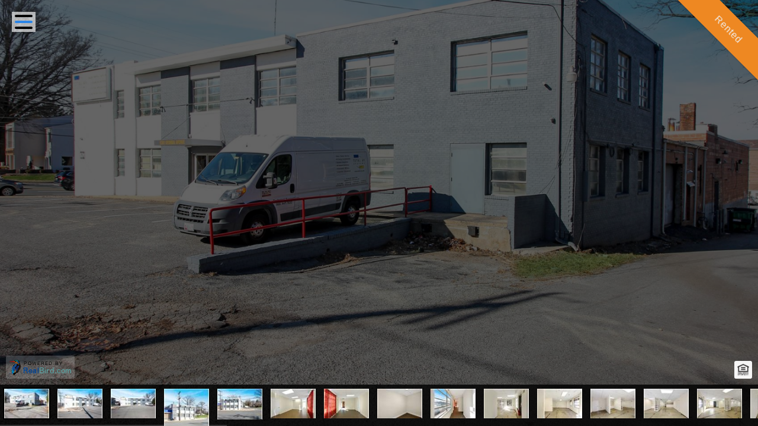

--- FILE ---
content_type: text/html
request_url: https://listings.realbird.com/tour/U3Q7S3O2/614428/1-2-2/9301-Georgia-Ave-2-Silver-Spring-MD-20910
body_size: 3834
content:
<html lang="en">
  <head>
    <META http-equiv="Content-Type" content="text/html; charset=utf-8"><script type="application/ld+json">
                {
                "@context": "http://schema.org",
                "@type":"Product",
                "name":"9301 Georgia Ave2, Silver Spring, MD 20910",
                "offers":{"@type":"Offer","price":"3300","priceCurrency":"USD"
                },
                "image": 
                    "https://realbird.blob.core.windows.net/rb-photos/9301-georgia-ave-2-silver-spring-md-20910_U3Q7S3O2_614428_638094882368060104_2000x1500.jpg"
                  
                }
              </script><meta http-equiv="Cache-Control" content="no-cache, no-store, must-revalidate,proxy-revalidate">
    <meta http-equiv="Pragma" content="no-cache, must-revalidate">
    <meta http-equiv="Expires" content="-1">
    <meta name="viewport" content="width=device-width, initial-scale=1.0">
    <meta name="keywords" content="">
    <meta name="description" content="">
    <meta name="robots" content="noindex">
    <title>9301 Georgia Ave2, Silver Spring, MD</title>
    <link rel="canonical" href="https://listings.realbird.com/U3Q7S3O2/614428.aspx">
    <meta property="og:title" content="9301 Georgia Ave 2, Silver Spring, MD 20910">
    <meta property="og:site_name" content="RealBird">
    <meta property="og:image" content="http://i.realbird.com/proxy/?fid=614428&amp;tl=s&amp;tr=s&amp;s=l&amp;rs800=1">
    <meta property="og:type" content="website">
    <meta property="og:url" content="https://listings.realbird.com/tour/U3Q7S3O2/614428/1-3/9301-Georgia-Ave-2-Silver-Spring-MD-20910">
    <meta property="fb:app_id" content="123640217649506">
    <meta property="fb:admins" content="1382508698">
    <link rel="stylesheet" href="https://maxcdn.bootstrapcdn.com/bootstrap/4.0.0-beta/css/bootstrap.min.css" integrity="sha384-/Y6pD6FV/Vv2HJnA6t+vslU6fwYXjCFtcEpHbNJ0lyAFsXTsjBbfaDjzALeQsN6M" crossorigin="anonymous">
    <link href="https://fonts.googleapis.com/css?family=Lustria|Open+Sans" rel="stylesheet">
    <link href="/assets/css/lineicons.css" rel="stylesheet">
    <link href="/assets/css/animate.min.css" rel="stylesheet">
    <link href="/assets/theme/1-2/css/s.min.css" rel="stylesheet">
    <link href="/assets/comp/vegas/vegas.min.css" rel="stylesheet">
    <link href="/assets/comp/lightbox2/css/lightbox.min.css" rel="stylesheet">
    <style>
            .maincolor{
              color: #000000;
            }
            .mainbgcolor{
              background: #000000;
            }
            .st-menu {
              background: #000000;
            }
            .md-content h3{
              color: #000000;
              border-bottom:1px solid #000000;
            }
            #thumbnails img.current{
              background: #000000;
            }
            .badge .hamburger-inner:before{
              color:#000000 !important;
              background-color:#000000 !important;
            }
            .md-content button {
              background: #000000 !important;
            }
            .md-content button:hover {
              background: #2000000dd;
            }
            </style>
    <style>
        .badge-v2 {
        position: fixed;
        left: 20px;
        width: auto;
        top: 20px;
        padding: 0;
        background-color: rgba(255,255,255,0.65);
        text-align: center;
        font-size: 10px;
        font-weight: bold;
        color: #222;
        }
        .badge-v2 .hamburger{
        padding:5px;
        }
        .badge-v2 .hamburger-box, .badge-v2 .hamburger-inner{
        width:30px;
        }
        .badge-v2 .hamburger-inner:before{
        color:#2a85e8 !important;
        background-color:#2a85e8 !important;
        width:30px;
        }
        .badge-v2 .hamburger-inner:after{
        width:30px;
        }
        .md-content button {
        background: #2a85e8 !important;
        }
        .md-content button:hover {
        background: #2a85e8dd;
        }
        </style>
  </head>
  <body>
    <div id="st-container" class="st-container"><nav class="st-menu st-effect-11" id="menu-11"><h2>Property details</h2>
        <ul>
          <li><a class="icon icon-note md-trigger st-close-menu" data-modal="modal-description" href="javascript:void(0);">Overview</a></li>
          <li class="photo-gallery-menu"><a class="icon icon-camera st-close-menu lightbox-btn" href="javascript:void(0);">Photo Gallery</a></li>
          <li><a class="icon icon-location md-trigger st-close-menu" data-modal="modal-location" href="javascript:void(0);">Location</a></li>
        </ul></nav><div class="st-pusher">
        <div class="st-content">
          <div class="st-content-inner">
            <div class="main">
              <div id="slideshow" class="st-trigger-btn" data-effect="st-effect-11"></div>
              <div class="badge-v2 animated bounceInDown st-trigger-btn" id="st-trigger-effects" data-effect="st-effect-11"><button class="hamburger hamburger--elastic" type="button"><span class="hamburger-box"><span class="hamburger-inner"></span></span></button></div>
              <div class="corner-ribbon top-right sticky orange shadow">Rented</div>
              <div id="thumbnails">
                <ul></ul>
              </div>
              <div class="eqh-wrapper"><img src="/assets/img/equal_housing.png" alt="Equal Housing Opportunity Logo" class="eqh"></div>
              <div class="realbird-logo"><img src="/assets/img/poweredby-realbird.png" alt="RealBird Logo" class="realbird-logo-full"><img src="/assets/img/poweredby-realbird-bird.jpg" alt="RealBird Logo Bird Only Design" class="realbird-logo-bird"></div>
            </div>
          </div>
        </div>
      </div>
    </div>
    <div class="md-modal md-effect-9" id="modal-description">
      <div class="md-content">
        <h3><span class="badge-highlight">9301 Georgia Ave</span><span class="badge-highlight spacebefore">2</span><br>Silver Spring, MD<span class="spacebefore">20910</span></h3>
        <div>
          <p><span class="badge-highlight">$3,300</span></p>
          <p>Commerical Building &amp; Offices<br><em>MLS#: MDMC2082220</em></p>
          <p><span class="separator">0 beds</span><span class="separator">1 half bath</span><span class="separator">2000 sqft</span></p>
          <p><span class="separator">Year built: 1961</span></p><button class="md-close">Close</button></div>
      </div>
    </div>
    <div class="md-modal md-effect-9" id="modal-location">
      <div class="md-content md-center">
        <h3>Location</h3>
        <div>
          <p><img class="md-map" alt="Map showing the location of the property" src="[data-uri]" data-src="https://maps.googleapis.com/maps/api/staticmap?center=39.0074786,-77.0393778&amp;zoom=15&amp;size=630x300&amp;markers=color:red%7C39.0074786,-77.0393778&amp;key=AIzaSyAKNrI78IwyU4ceO_CqCZyap-8Oa3dIpYw"><script>
                        (function(){
                          // load the static map when the "Location" modal is requested (first click)
                          var mapImg = document.querySelector('#modal-location .md-map');
                          var triggers = document.querySelectorAll('[data-modal="modal-location"]');
                          if (!mapImg || !triggers.length) return;
                          function loadMapOnce() {
                            var ds = mapImg.getAttribute('data-src');
                            if (ds && mapImg.src !== ds) {
                              mapImg.src = ds;
                            }
                            // remove listeners after first load
                            Array.prototype.forEach.call(triggers, function(t){ t.removeEventListener('click', loadMapOnce); });
                          }
                          Array.prototype.forEach.call(triggers, function(t){ t.addEventListener('click', loadMapOnce); });
                        })();
                      </script></p><button class="md-close">Close</button></div>
      </div>
    </div>
    <div class="md-overlay"></div><script src="https://code.jquery.com/jquery-3.2.1.min.js" integrity="sha256-hwg4gsxgFZhOsEEamdOYGBf13FyQuiTwlAQgxVSNgt4=" crossorigin="anonymous"></script><script type="text/javascript" src="/assets/theme/1-2/js/classie.min.js"></script><script type="text/javascript" src="/assets/theme/1-2/js/sidebareffects.min.js"></script><script type="text/javascript" src="/assets/theme/1-2/js//modaleffects.min.js"></script><script>
          // this is important for IEs
          var polyfilter_scriptpath = '/assets/theme/1-2/js/';
        </script><script type="text/javascript" src="/assets/theme/1-2/js/cssparser.min.js"></script><script type="text/javascript" src="/assets/theme/1-2/js/css-filters-polyfill.min.js"></script><script type="text/javascript" src="/assets/comp/vegas/vegas.min.js"></script><script type="text/javascript" src="/assets/comp/lightbox2/js/lightbox.min.js"></script><script>
          var slides = [
            
                  { src: "https://realbird.blob.core.windows.net/rb-photos/9301-georgia-ave-2-silver-spring-md-20910_U3Q7S3O2_614428_638094882368060104_2000x1500.jpg", alt: "Property photo", caption: "" }
                ,
                  { src: "https://realbird.blob.core.windows.net/rb-photos/9301-georgia-ave-2-silver-spring-md-20910_U3Q7S3O2_614428_638094882718200245_2000x1500.jpg", alt: "Property photo", caption: "" }
                ,
                  { src: "https://realbird.blob.core.windows.net/rb-photos/9301-georgia-ave-2-silver-spring-md-20910_U3Q7S3O2_614428_638094882749247875_2000x1500.jpg", alt: "Property photo", caption: "" }
                ,
                  { src: "https://realbird.blob.core.windows.net/rb-photos/9301-georgia-ave-2-silver-spring-md-20910_U3Q7S3O2_614428_638094882453369220_2000x1500.jpg", alt: "Property photo", caption: "" }
                ,
                  { src: "https://realbird.blob.core.windows.net/rb-photos/9301-georgia-ave-2-silver-spring-md-20910_U3Q7S3O2_614428_638094882633078689_2000x1500.jpg", alt: "Property photo", caption: "" }
                ,
                  { src: "https://realbird.blob.core.windows.net/rb-photos/9301-georgia-ave-2-silver-spring-md-20910_U3Q7S3O2_614428_638092239548189360_2000x1500.jpg", alt: "Property photo", caption: "" }
                ,
                  { src: "https://realbird.blob.core.windows.net/rb-photos/9301-georgia-ave-2-silver-spring-md-20910_U3Q7S3O2_614428_638092239582816354_2000x1500.jpg", alt: "Property photo", caption: "" }
                ,
                  { src: "https://realbird.blob.core.windows.net/rb-photos/9301-georgia-ave-2-silver-spring-md-20910_U3Q7S3O2_614428_638092239609090552_2000x1500.jpg", alt: "Property photo", caption: "" }
                ,
                  { src: "https://realbird.blob.core.windows.net/rb-photos/9301-georgia-ave-2-silver-spring-md-20910_U3Q7S3O2_614428_638092239635716533_2000x1500.jpg", alt: "Property photo", caption: "" }
                ,
                  { src: "https://realbird.blob.core.windows.net/rb-photos/9301-georgia-ave-2-silver-spring-md-20910_U3Q7S3O2_614428_638092239661256187_2000x1500.jpg", alt: "Property photo", caption: "" }
                ,
                  { src: "https://realbird.blob.core.windows.net/rb-photos/9301-georgia-ave-2-silver-spring-md-20910_U3Q7S3O2_614428_638092239692922220_2000x1500.jpg", alt: "Property photo", caption: "" }
                ,
                  { src: "https://realbird.blob.core.windows.net/rb-photos/9301-georgia-ave-2-silver-spring-md-20910_U3Q7S3O2_614428_638092239719177803_2000x1500.jpg", alt: "Property photo", caption: "" }
                ,
                  { src: "https://realbird.blob.core.windows.net/rb-photos/9301-georgia-ave-2-silver-spring-md-20910_U3Q7S3O2_614428_638092239746237616_2000x1500.jpg", alt: "Property photo", caption: "" }
                ,
                  { src: "https://realbird.blob.core.windows.net/rb-photos/9301-georgia-ave-2-silver-spring-md-20910_U3Q7S3O2_614428_638092239780673051_2000x1500.jpg", alt: "Property photo", caption: "" }
                ,
                  { src: "https://realbird.blob.core.windows.net/rb-photos/9301-georgia-ave-2-silver-spring-md-20910_U3Q7S3O2_614428_638092239808013415_2000x1500.jpg", alt: "Property photo", caption: "" }
                ,
                  { src: "https://realbird.blob.core.windows.net/rb-photos/9301-georgia-ave-2-silver-spring-md-20910_U3Q7S3O2_614428_638092239831309515_2000x1500.jpg", alt: "Property photo", caption: "" }
                ,
                  { src: "https://realbird.blob.core.windows.net/rb-photos/9301-georgia-ave-2-silver-spring-md-20910_U3Q7S3O2_614428_638092239853902991_2000x1500.jpg", alt: "Property photo", caption: "" }
                
          ];
        </script><script src="/assets/theme/1-2/js/app.min.js" type="text/javascript"></script><div style="visibility:hidden;"><script>var clicky_site_ids = clicky_site_ids || []; clicky_site_ids.push(100665499);</script>
<script async src="//static.getclicky.com/js"></script><!-- Facebook Pixel Code -->
<script>
!function(f,b,e,v,n,t,s){if(f.fbq)return;n=f.fbq=function(){n.callMethod?
n.callMethod.apply(n,arguments):n.queue.push(arguments)};if(!f._fbq)f._fbq=n;
n.push=n;n.loaded=!0;n.version='2.0';n.queue=[];t=b.createElement(e);t.async=!0;
t.src=v;s=b.getElementsByTagName(e)[0];s.parentNode.insertBefore(t,s)}(window,
document,'script','https://connect.facebook.net/en_US/fbevents.js');
  fbq('init', '<PixelID>', {}, {agent: 'plsquarespace'});
  fbq('track', 'PageView');
</script>
<noscript><img height="1" width="1" style="display:none"
src="https://www.facebook.com/tr?id=1244962988855434&ev=PageView&noscript=1"/>
</noscript>
<!-- DO NOT MODIFY -->
<!-- End Facebook Pixel Code --></div><script async="async" src="https://www.googletagmanager.com/gtag/js?id=UA-96852-42"></script><script>
          window.dataLayer = window.dataLayer || [];
          function gtag(){dataLayer.push(arguments)};
          gtag('js', new Date());

          gtag('config', 'UA-96852-42');
        </script><script type="text/javascript">
          (function(i,s,o,g,r,a,m){i['TrovitAnalyticsObject']=r;i[r]=i[r]||function(){
          (i[r].q=i[r].q||[]).push(arguments)},i[r].l=1*new Date();a=s.createElement(o),
          m=s.getElementsByTagName(o)[0];a.async=1;a.src=g;m.parentNode.insertBefore(a,m)
          })(window,document,'script','https://analytics.trovit.com/trovit-analytics.js','ta');

          ta('init', 'us', 1, 'c736c2084dc1a8793f420d89ecf2d09c');
        </script><script>
        !function (f, b, e, v, n, t, s) {
        if (f.fbq) return; n = f.fbq = function () {
        n.callMethod ?
        n.callMethod.apply(n, arguments) : n.queue.push(arguments)
        }; if (!f._fbq) f._fbq = n;
        n.push = n; n.loaded = !0; n.version = '2.0'; n.queue = []; t = b.createElement(e); t.async = !0;
        t.src = v; s = b.getElementsByTagName(e)[0]; s.parentNode.insertBefore(t, s)
        }(window,
        document, 'script', 'https://connect.facebook.net/en_US/fbevents.js');
        fbq('init', '1922628704665146');
        fbq('track', 'PageView');
        </script><noscript><img height="1" width="1" style="display:none" src="https://www.facebook.com/tr?id=1922628704665146&amp;ev=PageView&amp;noscript=1"></noscript><script>
          (function(d){
          var s = d.createElement("script");s.setAttribute("data-position", 2);s.setAttribute("data-account", "KG7m5x9cMr"); s.setAttribute("src", "https://cdn.userway.org/widget.js");
          (d.body || d.head).appendChild(s);
          })(document)
        </script></body>
</html>

--- FILE ---
content_type: application/javascript
request_url: https://listings.realbird.com/assets/theme/1-2/js/css-filters-polyfill.min.js
body_size: 3486
content:
/*!
 * css-filters-polyfill.js
 *
 * Author: Christian Schepp Schaefer
 * Summary: A polyfill for CSS filter effects
 * License: MIT
 * Version: 0.22
 *
 * URL:
 * https://github.com/Schepp/
 *
 */
!function(e){var t={_ie:function(){for(var e=3,t=document.createElement("div"),r=t.getElementsByTagName("i");t.innerHTML="\x3c!--[if gt IE "+ ++e+"]><i></i><![endif]--\x3e",r[0];);return e>4?e:void 0}(),_svg_cache:{},_create_svg_element:function(e,t){var r=document.createElementNS("http://www.w3.org/2000/svg",e)
for(key in t)r.setAttributeNS(null,key,t[key])
return r},_create_svg:function(e,t){var r="http://www.w3.org/2000/svg",s=document.createElementNS(r,"svg")
s.setAttributeNS(null,"width","0"),s.setAttributeNS(null,"height","0"),s.setAttributeNS(null,"style","position:absolute")
var i=document.createElementNS(r,"filter")
i.setAttributeNS(null,"id",e),s.appendChild(i)
for(var l=0;l<t.length;l++)i.appendChild(t[l])
return s},_pending_stylesheets:0,_stylesheets:[],_development_mode:function(){return"localhost"===location.hostname||-1!==location.hostname.search(/.local$/)||-1!==location.hostname.search(/\d+\.\d+\.\d+\.\d+/)?(e.console&&console.log("Detected localhost or IP address. Assuming you are a developer. Caching of stylesheets is disabled."),!0):(e.console&&console.log("Caching of stylesheets is enabled. You need to refresh twice to see any changes."),!1)}(),process_stylesheets:function(){var r=[]
e.setTimeout(function(){if(e.XMLHttpRequest)var t=new XMLHttpRequest
else if(e.ActiveXObject)var t=new ActiveXObject("Microsoft.XMLHTTP")
t.open("GET",e.polyfilter_scriptpath+"htc/sepia.htc",!0),t.onreadystatechange=function(){4==r.readyState&&200!=r.status&&alert('The configured path \r\rvar polyfilter_scriptpath = "'+e.polyfilter_scriptpath+'"\r\rseems wrong!\r\rConfigure the polyfill\'s correct absolute(!) script path before referencing the css-filters-polyfill.js, like so:\r\rvar polyfilter_scriptpath = "/js/css-filters-polyfill/";\r\rLeaving IE dead in the water is no option. You damn Mac user... ;)')}
try{t.send(null)}catch(e){}},2e3)
for(var s=document.querySelectorAll?document.querySelectorAll('style,link[rel="stylesheet"]'):document.getElementsByTagName("*"),i=0;i<s.length;i++)!function(r){switch(s[r].nodeName){default:break
case"STYLE":t._stylesheets.push({media:s[r].media||"all",content:s[r].innerHTML})
break
case"LINK":if("stylesheet"===s[r].rel){var i=t._stylesheets.length
t._stylesheets.push({media:s[r].media||"all"}),t._pending_stylesheets++
var l=s[r].href
!t._development_mode&&e.localStorage&&e.localStorage.getItem("polyfilter_"+l)&&(t._pending_stylesheets--,t._stylesheets[i].content=localStorage.getItem("polyfilter_"+l),0===t._pending_stylesheets&&t.process())
try{if(e.XMLHttpRequest)var n=new XMLHttpRequest
else if(e.ActiveXObject)var n=new ActiveXObject("Microsoft.XMLHTTP")
n.open("GET",l,!0),n.onreadystatechange=function(){if(4===n.readyState)if(0===n.status)e.console&&console.log("Could not fetch external CSS via HTTP-Request "+l+". Probably because of cross origin."),t._stylesheets[i].content||(t._pending_stylesheets--,t._stylesheets[i].content=n.responseText,0===t._pending_stylesheets&&t.process())
else if(t._stylesheets[i].content||(t._pending_stylesheets--,t._stylesheets[i].content=n.responseText,0===t._pending_stylesheets&&t.process()),!t._development_mode&&e.localStorage)try{e.localStorage.setItem("polyfilter_"+l,t._stylesheets[i].content)}catch(t){e.console&&console.log("Local storage quota have been exceeded. Caching of stylesheet "+l+" is not possible")}}
try{n.send(null)}catch(r){e.console&&console.log("Could not fetch external CSS via HTTP-Request "+l+". Are you maybe testing using the file://-protocol?"),t._stylesheets[i].content||0===--t._pending_stylesheets&&t.process()}}catch(e){}}}}(i)
0===this._pending_stylesheets&&this.process()},_processDeclarations:function(e){var r=""
for(var s in e.declarations){var i=e.declarations[s]
if("filter"===i.property){if(document.querySelectorAll)for(var l=document.querySelectorAll(e.mSelectorText),s=0;s<l.length;s++)l[s].style.polyfilterStore=i.valueText
var n=i.valueText,o=n.split(/\)\s+/),a={filtersW3C:[],filtersWebKit:[],filtersSVG:[],filtersIE:[],behaviorsIE:[]}
for(idx in o){var c=o[idx]+")"
currentproperties=t.convert(c)
for(key in currentproperties)void 0!==a[key]&&(a[key]=a[key].concat(currentproperties[key]))}if(r+=e.mSelectorText+"{",a.filtersW3C.length>0){webkitFilter=mozFilter=oFilter=msFilter=a.filtersW3C.join(" ")
a.filtersWebKit&&a.filtersWebKit.length>0&&(webkitFilter=a.filtersWebKit.join(" ")),void 0===this._ie&&(r+="-ms-filter:"+msFilter+";"),r+="-webkit-filter:"+webkitFilter+";",r+="-moz-filter:"+mozFilter+";",r+="-o-filter:"+oFilter+";"}if(a.filtersSVG.length>0)if("none"!=a.filtersSVG[0]){var f=n.replace(/[^a-z0-9]/g,"")
if(void 0===this._svg_cache[f])if(this._svg_cache[f]=this._create_svg(f,a.filtersSVG),"undefined"==typeof XMLSerializer)document.body.appendChild(this._svg_cache[f])
else{var h=new XMLSerializer,p=h.serializeToString(this._svg_cache[f]);-1!=p.search("SourceGraphic")&&document.body.appendChild(this._svg_cache[f])}if("undefined"==typeof XMLSerializer)r+="filter: url(#"+f+")"
else{var h=new XMLSerializer,p=h.serializeToString(this._svg_cache[f]);-1!=p.search("SourceGraphic")?r+="filter: url(#"+f+")":r+="filter: url('data:image/svg+xml;utf8,"+p+"#"+f+"')"}}else r+="filter: none;"
if(void 0!==this._ie){if(a.filtersIE.length>0){r+="filter:"+a.filtersIE.join(" ")+";"}if(a.behaviorsIE.length>0){r+="behavior:"+a.behaviorsIE.join(" ")+";"}}r+="}\r\n"}}return r},scriptpath:e.polyfilter_scriptpath?e.polyfilter_scriptpath:function(){return alert('Please configure the polyfill\'s absolute(!) script path before referencing the css-filters-polyfill.js, like so:\r\nvar polyfilter_scriptpath = "/js/css-filters-polyfill/";'),"./"}(),process:function(){for(var e=new CSSParser,r=0;r<this._stylesheets.length;r++){var s="",i=e.parse(this._stylesheets[r].content,!1,!0)
if(null!==i)for(var l in i.cssRules){var n=i.cssRules[l]
switch(n.type){default:break
case 1:s+=this._processDeclarations(n)
break
case 4:s+="@media "+n.media.join(",")+"{"
for(var o in n.cssRules){var a=n.cssRules[o]
s+=this._processDeclarations(a)}s+="}"}}var c=document.createElement("style")
c.setAttribute("media",this._stylesheets[r].media),void 0===t._ie?(c.innerHTML=s,document.getElementsByTagName("head")[0].appendChild(c)):(document.getElementsByTagName("head")[0].appendChild(c),c.styleSheet.cssText=s)}},init:function(){Object.defineProperty&&Object.defineProperty(CSSStyleDeclaration.prototype,"polyfilter",{get:function(){return this.polyfilterStore},set:function(e){values=e.split(/\)\s+/)
var r={filtersW3C:[],filtersWebKit:[],filtersSVG:[],filtersIE:[],behaviorsIE:[]}
for(idx in values){var s=values[idx]+")"
currentproperties=t.convert(s)
for(key in currentproperties)void 0!==r[key]&&(r[key]=r[key].concat(currentproperties[key]))}if(r.filtersW3C.length>0&&(void 0===t._ie&&(this.msFilter=r.filtersW3C.join(" ")),this.webkitFilter=this.mozFilter=this.oFilter=r.filtersW3C.join(" ")),r.filtersWebKit.length>0&&(this.webkitFilter=r.filtersWebKit.join(" ")),r.filtersSVG.length>0)if("none"!=r.filtersSVG[0]){var i=e.replace(/[^a-z0-9]/g,"")
if(void 0===t._svg_cache[i])if(t._svg_cache[i]=t._create_svg(i,r.filtersSVG),"undefined"==typeof XMLSerializer)document.body.appendChild(t._svg_cache[i])
else{var l=new XMLSerializer,n=l.serializeToString(t._svg_cache[i]);-1!=n.search("SourceGraphic")&&document.body.appendChild(t._svg_cache[i])}if("undefined"==typeof XMLSerializer)this.filter="url(#"+i+")"
else{var l=new XMLSerializer,n=l.serializeToString(t._svg_cache[i]);-1!=n.search("SourceGraphic")?this.filter="url(#"+i+")":this.filter="url('data:image/svg+xml;utf8,"+n+"#"+i+"')"}}else this.filter="none"
void 0!==t._ie&&(r.filtersIE.length>0?this.filter=r.filtersIE.join(" "):this.filter="",r.behaviorsIE.length>0?this.behavior=r.behaviorsIE.join(" "):this.behavior=""),this.polyfilterStore=e}})},convert:function(e){var t=e.match(/none/i)
if(null!==t)var r=this.filters.none()
var t=e.match(/(grayscale)\(([0-9\.]+)\)/i)
if(null!==t)var s=parseFloat(t[2],10),r=this.filters.grayscale(s)
var t=e.match(/(sepia)\(([0-9\.]+)\)/i)
if(null!==t)var s=parseFloat(t[2],10),r=this.filters.sepia(s)
var t=e.match(/(blur)\(([0-9]+)[px]*\)/i)
if(null!==t)var s=parseInt(t[2],10),r=this.filters.blur(s)
var t=e.match(/(invert)\(([0-9\.]+)\)/i)
if(null!==t)var s=parseFloat(t[2],10),r=this.filters.invert(s)
var t=e.match(/(brightness)\(([0-9\.]+)%\)/i)
if(null!==t)var s=parseFloat(t[2],10),r=this.filters.brightness(s)
var t=e.match(/(drop\-shadow)\(([0-9]+)[px]*\s+([0-9]+)[px]*\s+([0-9]+)[px]*\s+([#0-9]+)\)/i)
if(null!==t)var i=parseInt(t[2],10),l=parseInt(t[3],10),n=parseInt(t[4],10),o=t[5],r=this.filters.dropShadow(i,l,n,o)
return r},filters:{none:function(){var e={}
return void 0===t._ie?(e.filtersW3C=["none"],e.filtersSVG=["none"]):e.filtersIE=["none"],e},grayscale:function(e){e=e||0
var r={}
if(void 0===t._ie){r.filtersW3C=["grayscale("+e+")"]
var s=t._create_svg_element("feColorMatrix",{type:"matrix",values:.2126+.7874*(1-e)+" "+(.7152-.7152*(1-e))+" "+(.0722-.0722*(1-e))+" 0 0 "+(.2126-.2126*(1-e))+" "+(.7152+.2848*(1-e))+" "+(.0722-.0722*(1-e))+" 0 0 "+(.2126-.2126*(1-e))+" "+(.7152-.7152*(1-e))+" "+(.0722+.9278*(1-e))+" 0 0 0 0 0 1 0"})
r.filtersSVG=[s]}else r.filtersIE=e>=.5?["gray"]:[]
return r},sepia:function(e){e=e||0
var r={}
if(void 0===t._ie){r.filtersW3C=["sepia("+e+")"]
var s=t._create_svg_element("feColorMatrix",{type:"matrix",values:.393+.607*(1-e)+" "+(.769-.769*(1-e))+" "+(.189-.189*(1-e))+" 0 0 "+(.349-.349*(1-e))+" "+(.686+.314*(1-e))+" "+(.168-.168*(1-e))+" 0 0 "+(.272-.272*(1-e))+" "+(.534-.534*(1-e))+" "+(.131+.869*(1-e))+" 0 0 0 0 0 1 0"})
r.filtersSVG=[s]}else r.filtersIE=e>=.5?["gray","progid:DXImageTransform.Microsoft.Light()"]:[],r.behaviorsIE=e>=.5?['url("'+t.scriptpath+'htc/sepia.htc")']:[]
return r},blur:function(e){e=Math.round(e)||0
var r={}
if(void 0===t._ie){r.filtersW3C=["blur("+e+"px)"]
var s=t._create_svg_element("feGaussianBlur",{in:"SourceGraphic",stdDeviation:e})
r.filtersSVG=[s]}else r.filtersIE=["progid:DXImageTransform.Microsoft.Blur(pixelradius="+e+")"]
return r},invert:function(e){e=e||0
var r={}
if(void 0===t._ie){r.filtersW3C=["invert("+e+")"]
var s=t._create_svg_element("feComponentTransfer",{}),i=t._create_svg_element("feFuncR",{type:"table",tableValues:e+" "+(1-e)})
s.appendChild(i)
var i=t._create_svg_element("feFuncG",{type:"table",tableValues:e+" "+(1-e)})
s.appendChild(i)
var i=t._create_svg_element("feFuncB",{type:"table",tableValues:e+" "+(1-e)})
s.appendChild(i),r.filtersSVG=[s]}else r.filtersIE=e>=.5?["invert"]:[]
return r},brightness:function(e){e=e||0
var r={}
if(void 0===t._ie){r.filtersW3C=["brightness("+e+"%)"],r.filtersWebKit=["brightness("+(e-100)+"%)"]
var s=t._create_svg_element("feComponentTransfer",{}),i=t._create_svg_element("feFuncR",{type:"linear",slope:e/100})
s.appendChild(i)
var i=t._create_svg_element("feFuncG",{type:"linear",slope:e/100})
s.appendChild(i)
var i=t._create_svg_element("feFuncB",{type:"linear",slope:e/100})
s.appendChild(i),r.filtersSVG=[s]}else r.filtersIE=["progid:DXImageTransform.Microsoft.Light()"],r.behaviorsIE=['url("'+t.scriptpath+'htc/brightness.htc")']
return r},dropShadow:function(e,r,s,i){e=Math.round(e)||0,r=Math.round(r)||0,s=Math.round(s)||0,i=i||"#000000"
var l={}
if(void 0===t._ie){l.filtersW3C=["drop-shadow("+e+"px "+r+"px "+s+"px "+i+")"]
var n=t._create_svg_element("feGaussianBlur",{in:"SourceAlpha",stdDeviation:s}),o=t._create_svg_element("feOffset",{dx:e+1,dy:r+1,result:"offsetblur"}),a=t._create_svg_element("feFlood",{"flood-color":i}),c=t._create_svg_element("feComposite",{in2:"offsetblur",operator:"in"}),f=t._create_svg_element("feMerge",{}),h=t._create_svg_element("feMergeNode",{})
f.appendChild(h)
var h=t._create_svg_element("feMergeNode",{in:"SourceGraphic"})
f.appendChild(h),l.filtersSVG=[n,o,a,c,f]}else l.filtersIE=["progid:DXImageTransform.Microsoft.Glow(color="+i+",strength=0)","progid:DXImageTransform.Microsoft.Shadow(color="+i+",strength=0)"],l.behaviorsIE=['url("'+t.scriptpath+'htc/drop-shadow.htc")']
return l}}}
e.jQuery?e.jQuery(document).ready(function(e){t.process_stylesheets()}):e.contentLoaded?contentLoaded(e,function(){t.process_stylesheets()}):e.addEventListener?document.addEventListener("DOMContentLoaded",function(){t.process_stylesheets()},!1):e.attachEvent&&e.attachEvent("onload",function(){t.process_stylesheets()}),t.init()}(window)


--- FILE ---
content_type: application/javascript
request_url: https://listings.realbird.com/assets/theme/1-2/js/app.min.js
body_size: 817
content:
!function(t){function i(){$thumbnails.find("ul").width(function(){return e(this)})}function e(i){var e=0
return t(i).find("li").each(function(){e+=t(this).outerWidth(!0)}),s(e),e}function s(i){i<t(document).width()?(newLeft=(parseInt(t(document).width())-parseInt(i))/2,parseInt(t(document).width())<600?(t(".realbird-logo-full").hide(),t(".realbird-logo-bird").show()):(t(".realbird-logo-full").show(),t(".realbird-logo-bird").hide()),t(".realbird-logo").each(function(){newLeft>parseInt(t(this).width())+20?(this.style.setProperty("left","10px","important"),this.style.setProperty("bottom","10px","important")):(this.style.setProperty("left",newLeft+"px","important"),this.style.setProperty("bottom","80px","important"))}),t(".eqh").each(function(){newLeft>parseInt(t(this).width())+20?(this.style.setProperty("right","10px","important"),this.style.setProperty("bottom","10px","important")):(this.style.setProperty("right",newLeft+"px","important"),this.style.setProperty("bottom","80px","important"))}),$thumbnails.css("left",newLeft+"px"),$thumbnails.css("width",i+"px")):(newLeft=(parseInt(t(document).width())-parseInt(i))/2,t(".eqh").each(function(){this.style.setProperty("right","10px","important"),this.style.setProperty("bottom","80px","important")}),t(".realbird-logo").each(function(){this.style.setProperty("left","10px","important"),this.style.setProperty("bottom","80px","important")}),$thumbnails.css("left","0px"),$thumbnails.css("width","100%"))}slides.length<2&&(t("#thumbnails").hide(),t("photo-gallery-menu").hide(),t(".eqh").each(function(){this.style.setProperty("bottom","10px","important")}),t(".realbird-logo").each(function(){this.style.setProperty("bottom","10px","important")})),slides.forEach(function(i){thumb=i.src,thumb=i.src.replace("2000x1500","80x60").replace("800x600","80x60"),item='<li><a href="'+i.src+'" data-lightbox="photos" data-title="'+i.caption+'"><img src="'+thumb+'" title="'+i.caption+'" /></a></li>',t("#thumbnails ul").append(item)}),vegas_options={slides:[],animation:["kenburnsUp","kenburnsDown","kenburnsLeft","kenburnsRight"],animationDuration:1e4,delay:1e4,transition:["fade2"],transitionDuration:8e3,walk:function(i,e){var s=i*(n+r)-t(window).width()/2+n/2
t("#thumbnails").animate({scrollLeft:s},500),t("#thumbnails ul li img").removeClass("current"),pos=i+1,current="#thumbnails ul li:nth-child("+pos+") img",t(current).addClass("current")}},vegas_options.slides=slides,t("#slideshow").vegas(vegas_options),t(window).bind("resize",function(e){window.resizeEvt,t(window).resize(function(){clearTimeout(window.resizeEvt),window.resizeEvt=setTimeout(function(){t("#slideshow").css("width","100%"),t("#slideshow").css("height","100%"),t("#slideshow").vegas("destroy"),t("#slideshow").vegas(vegas_options)},250),i()})}),lightbox.option({resizeDuration:0,wrapAround:!0,fadeDuration:0,imageFadeDuration:0})
var n=parseInt(t("#thumbnails img").css("width").replace(/[^-\d\.]/g,"")),o=2*parseInt(t("#thumbnails img").css("padding").replace(/[^-\d\.]/g,"")),r=2*parseInt(t("#thumbnails li").css("margin").replace(/[^-\d\.]/g,""))
$thumbnails=t("#thumbnails"),i(),$thumbnails.find("a").click(function(i){var e=t(this).parent("li").index(),s=e*(n+r+o)-t(window).width()/2+(n+o)/2
return t("#thumbnails").animate({scrollLeft:s},500),!0}),t("a.lightbox-btn").click(function(){setTimeout(function(){t("#thumbnails > ul > li:nth-child(1) > a").trigger("click")},500)}),t.fn.textfill=function(i,e){var s,n,o=e.maxFontPixels,r=e.maxLineHeightPixels,a=t(this).height(),l=t(this).width()
do{i.css("font-size",o),i.css("line-height",r+"em"),s=i.height(),n=i.width(),o-=1,r-=.05}while((s>a||n>l)&&o>3)
return this},t.fn.textfillWidth=function(i,e){var s,n=e.maxFontPixels,o=t(this).width()
do{i.css("font-size",n),s=i.width(),n-=1}while(s>o&&n>3)
return this}
var a=t(".hamburger")
a.on("click",function(t){a.toggleClass("is-active")})}(jQuery)


--- FILE ---
content_type: application/javascript
request_url: https://listings.realbird.com/assets/theme/1-2/js/cssparser.min.js
body_size: 19662
content:
/* ***** BEGIN LICENSE BLOCK *****
 * Version: MPL 1.1/GPL 2.0/LGPL 2.1
 *
 * The contents of this file are subject to the Mozilla Public License Version
 * 1.1 (the "License"); you may not use this file except in compliance with
 * the License. You may obtain a copy of the License at
 * http://www.mozilla.org/MPL/
 *
 * Software distributed under the License is distributed on an "AS IS" basis,
 * WITHOUT WARRANTY OF ANY KIND, either express or implied. See the License
 * for the specific language governing rights and limitations under the
 * License.
 *
 * The Original Code is mozilla.org code.
 *
 * The Initial Developer of the Original Code is
 * Netscape Communications Corporation.
 * Portions created by the Initial Developer are Copyright (C) 1998
 * the Initial Developer. All Rights Reserved.
 *
 * Contributor(s):
 *   emk <VYV03354@nifty.ne.jp>
 *   Daniel Glazman <glazman@netscape.com>
 *   L. David Baron <dbaron@dbaron.org>
 *   Boris Zbarsky <bzbarsky@mit.edu>
 *   Mats Palmgren <mats.palmgren@bredband.net>
 *   Christian Biesinger <cbiesinger@web.de>
 *   Jeff Walden <jwalden+code@mit.edu>
 *   Jonathon Jongsma <jonathon.jongsma@collabora.co.uk>, Collabora Ltd.
 *   Siraj Razick <siraj.razick@collabora.co.uk>, Collabora Ltd.
 *   Daniel Glazman <daniel.glazman@disruptive-innovations.com>
 *
 * Alternatively, the contents of this file may be used under the terms of
 * either of the GNU General Public License Version 2 or later (the "GPL"),
 * or the GNU Lesser General Public License Version 2.1 or later (the "LGPL"),
 * in which case the provisions of the GPL or the LGPL are applicable instead
 * of those above. If you wish to allow use of your version of this file only
 * under the terms of either the GPL or the LGPL, and not to allow others to
 * use your version of this file under the terms of the MPL, indicate your
 * decision by deleting the provisions above and replace them with the notice
 * and other provisions required by the GPL or the LGPL. If you do not delete
 * the provisions above, a recipient may use your version of this file under
 * the terms of any one of the MPL, the GPL or the LGPL.
 *
 * ***** END LICENSE BLOCK ***** */
function CSSScanner(e){this.init(e)}function CSSParser(e){this.mToken=null,this.mLookAhead=null,this.mScanner=new CSSScanner(e),this.mPreserveWS=!0,this.mPreserveComments=!0,this.mPreservedTokens=[],this.mError=null}function jscsspToken(e,t,s){this.type=e,this.value=t,this.unit=s}function jscsspStylesheet(){this.cssRules=[],this.variables={}}function jscsspCharsetRule(){this.type=kJscsspCHARSET_RULE,this.encoding=null,this.parsedCssText=null,this.parentStyleSheet=null,this.parentRule=null}function jscsspErrorRule(e){this.error=e||"INVALID",this.type=kJscsspUNKNOWN_RULE,this.parsedCssText=null,this.parentStyleSheet=null,this.parentRule=null}function jscsspComment(){this.type=kJscsspCOMMENT,this.parsedCssText=null,this.parentStyleSheet=null,this.parentRule=null}function jscsspWhitespace(){this.type=kJscsspWHITE_SPACE,this.parsedCssText=null,this.parentStyleSheet=null,this.parentRule=null}function jscsspImportRule(){this.type=kJscsspIMPORT_RULE,this.parsedCssText=null,this.href=null,this.media=[],this.parentStyleSheet=null,this.parentRule=null}function jscsspNamespaceRule(){this.type=kJscsspNAMESPACE_RULE,this.parsedCssText=null,this.prefix=null,this.url=null,this.parentStyleSheet=null,this.parentRule=null}function jscsspDeclaration(){this.type=kJscsspSTYLE_DECLARATION,this.property=null,this.values=[],this.valueText=null,this.priority=null,this.parsedCssText=null,this.parentStyleSheet=null,this.parentRule=null}function jscsspFontFaceRule(){this.type=kJscsspFONT_FACE_RULE,this.parsedCssText=null,this.descriptors=[],this.parentStyleSheet=null,this.parentRule=null}function jscsspKeyframesRule(){this.type=kJscsspKEYFRAMES_RULE,this.parsedCssText=null,this.cssRules=[],this.name=null,this.parentStyleSheet=null,this.parentRule=null}function jscsspKeyframeRule(){this.type=kJscsspKEYFRAME_RULE,this.parsedCssText=null,this.declarations=[],this.keyText=null,this.parentStyleSheet=null,this.parentRule=null}function jscsspMediaRule(){this.type=kJscsspMEDIA_RULE,this.parsedCssText=null,this.cssRules=[],this.media=[],this.parentStyleSheet=null,this.parentRule=null}function jscsspStyleRule(){this.type=kJscsspSTYLE_RULE,this.parsedCssText=null,this.declarations=[],this.mSelectorText=null,this.parentStyleSheet=null,this.parentRule=null}function jscsspPageRule(){this.type=kJscsspPAGE_RULE,this.parsedCssText=null,this.pageSelector=null,this.declarations=[],this.parentStyleSheet=null,this.parentRule=null}function jscsspVariablesRule(){this.type=kJscsspVARIABLES_RULE,this.parsedCssText=null,this.declarations=[],this.parentStyleSheet=null,this.parentRule=null,this.media=null}function jscsspVariable(e,t){this.value="",this.type=e,this.name=null,this.parentRule=null,this.parentStyleSheet=t}function ParseURL(e){var t={}
t.protocol="",t.user="",t.password="",t.host="",t.port="",t.path="",t.query=""
for(var s="PROTOCOL",i=0,r=!1;i<e.length;)if("PROTOCOL"==s)":"==e.charAt(i)?(s="AFTER_PROTOCOL",i++):"/"==e.charAt(i)&&0==t.protocol.length()?s=PATH:t.protocol+=e.charAt(i++)
else if("AFTER_PROTOCOL"==s){if("/"!=e.charAt(i))throw new ParseException("Protocol shell be separated with 2 slashes")
r?(r=!1,s="USER"):r=!0,i++}else"USER"==s?"/"==e.charAt(i)?(t.host=t.user,t.user="",s="PATH"):"?"==e.charAt(i)?(t.host=t.user,t.user="",s="QUERY",i++):":"==e.charAt(i)?(s="PASSWORD",i++):"@"==e.charAt(i)?(s="HOST",i++):t.user+=e.charAt(i++):"PASSWORD"==s?"/"==e.charAt(i)?(t.host=t.user,t.port=t.password,t.user="",t.password="",s="PATH"):"?"==e.charAt(i)?(t.host=t.user,t.port=t.password,t.user="",t.password="",s="QUERY",i++):"@"==e.charAt(i)?(s="HOST",i++):t.password+=e.charAt(i++):"HOST"==s?"/"==e.charAt(i)?s="PATH":":"==e.charAt(i)?(s="PORT",i++):"?"==e.charAt(i)?(s="QUERY",i++):t.host+=e.charAt(i++):"PORT"==s?"/"==e.charAt(i)?s="PATH":"?"==e.charAt(i)?(s="QUERY",i++):t.port+=e.charAt(i++):"PATH"==s?"?"==e.charAt(i)?(s="QUERY",i++):t.path+=e.charAt(i++):"QUERY"==s&&(t.query+=e.charAt(i++))
if("PROTOCOL"==s)t.host=t.protocol,t.protocol="http"
else{if("AFTER_PROTOCOL"==s)throw new ParseException("Invalid url")
"USER"==s?(t.host=t.user,t.user=""):"PASSWORD"==s&&(t.host=t.user,t.port=t.password,t.user="",t.password="")}return t}function ParseException(e){this.description=e}function CountLF(e){var t=e.match(/\n/g)
return t?t.length+1:1}function FilterLinearGradientForOutput(e,t){if("generic"==t)return e.substr(5)
if("webkit"==t)return e.replace(/\-moz\-/g,"-webkit-")
if("webkit20110101"!=t)return""
var s=CssInspector.parseBackgroundImages(e)[0],i=!1,r="-webkit-gradient(linear, ",n="position"in s.value?s.value.position.toLowerCase():"",o="angle"in s.value?s.value.angle.toLowerCase():""
if(o){var a=o.match(/^([0-9\-\.\\+]+)([a-z]*)/),o=parseFloat(a[1]),l=a[2]
switch(l){case"grad":o=90*o/100
break
case"rad":o=180*o/Math.PI}for(;o<0;)o+=360
for(;o>=360;)o-=360}var u=[],c=[]
if(""!=n)if("center"==n&&(n="center center"),u=n.split(" "),""==o&&0!=o){switch(u[0]){case"left":c.push("right")
break
case"center":c.push("center")
break
case"right":c.push("left")
break
default:var a=u[0].match(/^([0-9\-\.\\+]+)([a-z]*)/),p=parseFloat(a[0]),l=a[1]
"%"==l?c.push(100-p+"%"):i=!0}if(!i)switch(u[1]){case"top":c.push("bottom")
break
case"center":c.push("center")
break
case"bottom":c.push("top")
break
default:var a=u[1].match(/^([0-9\-\.\\+]+)([a-z]*)/),p=parseFloat(a[0]),l=a[1]
"%"==l?c.push(100-p+"%"):i=!0}}else switch(o){case 0:c.push("right"),c.push(u[1])
break
case 90:c.push(u[0]),c.push("top")
break
case 180:c.push("left"),c.push(u[1])
break
case 270:c.push(u[0]),c.push("bottom")
break
default:i=!0}else switch(""==o&&(o=270),o){case 0:u=["left","center"],c=["right","center"]
break
case 90:u=["center","bottom"],c=["center","top"]
break
case 180:u=["right","center"],c=["left","center"]
break
case 270:u=["center","top"],c=["center","bottom"]
break
default:i=!0}if(i)return""
r+=u.join(" ")+", "+c.join(" "),s.value.stops[0].position||(s.value.stops[0].position="0%"),s.value.stops[s.value.stops.length-1].position||(s.value.stops[s.value.stops.length-1].position="100%")
for(var h=0,k=0;k<s.value.stops.length&&!i;k++){var d=s.value.stops[k]
if(d.position){if(-1==d.position.indexOf("%")){i=!0
break}}else{for(var m=k+1;m<s.value.stops.length&&!s.value.stops[m].position;)m++
for(var b=parseFloat(s.value.stops[m].position)-h,g=k;g<m;g++)s.value.stops[g].position=h+b*(g-k+1)/(m-k+1)+"%"}h=parseFloat(d.position),r+=", color-stop("+parseFloat(h)/100+", "+d.color+")"}return i?"":r+")"}function FilterRadialGradientForOutput(e,t){if("generic"==t)return e.substr(5)
if("webkit"==t)return e.replace(/\-moz\-/g,"-webkit-")
if("webkit20110101"!=t)return""
var s=CssInspector.parseBackgroundImages(e)[0],i="shape"in s.value?s.value.shape:"",r="size"in s.value?s.value.size:""
if("circle"!=i||"farthest-corner"!=r&&"cover"!=r)return""
if(!(!(s.value.stops.length<2)&&"position"in s.value.stops[0]&&s.value.stops[s.value.stops.length-1].position&&"position"in s.value.stops[0]&&s.value.stops[s.value.stops.length-1].position))return""
for(var n=0;n<s.value.stops.length;n++){var o=s.value.stops[n]
if("position"in o&&o.position&&-1==o.position.indexOf("px"))return""}var a="-webkit-gradient(radial, ",l="position"in s.value?s.value.position:"center center"
a+=l+", "+parseFloat(s.value.stops[0].position)+", ",a+=l+", "+parseFloat(s.value.stops[s.value.stops.length-1].position)
for(var u=parseFloat(s.value.stops[0].position),n=0;n<s.value.stops.length;n++){var o=s.value.stops[n]
if(!("position"in o&&o.position)){for(var c=n+1;c<s.value.stops.length&&!s.value.stops[c].position;)c++
for(var p=parseFloat(s.value.stops[c].position)-u,h=n;h<c;h++)s.value.stops[h].position=u+p*(h-n+1)/(c-n+1)+"px"}u=parseFloat(o.position)
a+=", color-stop("+(u-parseFloat(s.value.stops[0].position))/(parseFloat(s.value.stops[s.value.stops.length-1].position)-parseFloat(s.value.stops[0].position))+", "+o.color+")"}return a+=")"}function FilterRepeatingGradientForOutput(e,t){return"generic"==t?e.substr(5):"webkit"==t?e.replace(/\-moz\-/g,"-webkit-"):""}var kCHARSET_RULE_MISSING_SEMICOLON="Missing semicolon at the end of @charset rule",kCHARSET_RULE_CHARSET_IS_STRING="The charset in the @charset rule should be a string",kCHARSET_RULE_MISSING_WS="Missing mandatory whitespace after @charset",kIMPORT_RULE_MISSING_URL="Missing URL in @import rule",kURL_EOF="Unexpected end of stylesheet",kURL_WS_INSIDE="Multiple tokens inside a url() notation",kVARIABLES_RULE_POSITION="@variables rule invalid at this position in the stylesheet",kIMPORT_RULE_POSITION="@import rule invalid at this position in the stylesheet",kNAMESPACE_RULE_POSITION="@namespace rule invalid at this position in the stylesheet",kCHARSET_RULE_CHARSET_SOF="@charset rule invalid at this position in the stylesheet",kUNKNOWN_AT_RULE="Unknow @-rule",kENGINES=["webkit","presto","trident","generic"],kCSS_VENDOR_VALUES={"-moz-box":{webkit:"-webkit-box",presto:"",trident:"",generic:"box"},"-moz-inline-box":{webkit:"-webkit-inline-box",presto:"",trident:"",generic:"inline-box"},"-moz-initial":{webkit:"",presto:"",trident:"",generic:"initial"},"-moz-linear-gradient":{webkit20110101:FilterLinearGradientForOutput,webkit:FilterLinearGradientForOutput,presto:"",trident:"",generic:FilterLinearGradientForOutput},"-moz-radial-gradient":{webkit20110101:FilterRadialGradientForOutput,webkit:FilterRadialGradientForOutput,presto:"",trident:"",generic:FilterRadialGradientForOutput},"-moz-repeating-linear-gradient":{webkit20110101:"",webkit:FilterRepeatingGradientForOutput,presto:"",trident:"",generic:FilterRepeatingGradientForOutput},"-moz-repeating-radial-gradient":{webkit20110101:"",webkit:FilterRepeatingGradientForOutput,presto:"",trident:"",generic:FilterRepeatingGradientForOutput}},kCSS_VENDOR_PREFIXES={lastUpdate:1304175007,properties:[{gecko:"",webkit:"",presto:"",trident:"-ms-accelerator",status:"P"},{gecko:"",webkit:"",presto:"-wap-accesskey",trident:"",status:""},{gecko:"-moz-animation",webkit:"-webkit-animation",presto:"",trident:"",status:"WD"},{gecko:"-moz-animation-delay",webkit:"-webkit-animation-delay",presto:"",trident:"",status:"WD"},{gecko:"-moz-animation-direction",webkit:"-webkit-animation-direction",presto:"",trident:"",status:"WD"},{gecko:"-moz-animation-duration",webkit:"-webkit-animation-duration",presto:"",trident:"",status:"WD"},{gecko:"-moz-animation-fill-mode",webkit:"-webkit-animation-fill-mode",presto:"",trident:"",status:"ED"},{gecko:"-moz-animation-iteration-count",webkit:"-webkit-animation-iteration-count",presto:"",trident:"",status:"WD"},{gecko:"-moz-animation-name",webkit:"-webkit-animation-name",presto:"",trident:"",status:"WD"},{gecko:"-moz-animation-play-state",webkit:"-webkit-animation-play-state",presto:"",trident:"",status:"WD"},{gecko:"-moz-animation-timing-function",webkit:"-webkit-animation-timing-function",presto:"",trident:"",status:"WD"},{gecko:"-moz-appearance",webkit:"-webkit-appearance",presto:"",trident:"",status:"CR"},{gecko:"",webkit:"-webkit-backface-visibility",presto:"",trident:"",status:"WD"},{gecko:"background-clip",webkit:"-webkit-background-clip",presto:"background-clip",trident:"background-clip",status:"WD"},{gecko:"",webkit:"-webkit-background-composite",presto:"",trident:"",status:""},{gecko:"-moz-background-inline-policy",webkit:"",presto:"",trident:"",status:"P"},{gecko:"background-origin",webkit:"-webkit-background-origin",presto:"background-origin",trident:"background-origin",status:"WD"},{gecko:"",webkit:"background-position-x",presto:"",trident:"-ms-background-position-x",status:""},{gecko:"",webkit:"background-position-y",presto:"",trident:"-ms-background-position-y",status:""},{gecko:"background-size",webkit:"-webkit-background-size",presto:"background-size",trident:"background-size",status:"WD"},{gecko:"",webkit:"",presto:"",trident:"-ms-behavior",status:""},{gecko:"-moz-binding",webkit:"",presto:"",trident:"",status:"P"},{gecko:"",webkit:"",presto:"",trident:"-ms-block-progression",status:""},{gecko:"",webkit:"-webkit-border-after",presto:"",trident:"",status:"ED"},{gecko:"",webkit:"-webkit-border-after-color",presto:"",trident:"",status:"ED"},{gecko:"",webkit:"-webkit-border-after-style",presto:"",trident:"",status:"ED"},{gecko:"",webkit:"-webkit-border-after-width",presto:"",trident:"",status:"ED"},{gecko:"",webkit:"-webkit-border-before",presto:"",trident:"",status:"ED"},{gecko:"",webkit:"-webkit-border-before-color",presto:"",trident:"",status:"ED"},{gecko:"",webkit:"-webkit-border-before-style",presto:"",trident:"",status:"ED"},{gecko:"",webkit:"-webkit-border-before-width",presto:"",trident:"",status:"ED"},{gecko:"-moz-border-bottom-colors",webkit:"",presto:"",trident:"",status:"P"},{gecko:"border-bottom-left-radius",webkit:"-webkit-border-bottom-left-radius",presto:"border-bottom-left-radius",trident:"border-bottom-left-radius",status:"WD"},{gecko:"",webkit:"-webkit-border-bottom-left-radius = border-bottom-left-radius",presto:"",trident:"",status:""},{gecko:"border-bottom-right-radius",webkit:"-webkit-border-bottom-right-radius",presto:"border-bottom-right-radius",trident:"border-bottom-right-radius",status:"WD"},{gecko:"",webkit:"-webkit-border-bottom-right-radius = border-bottom-right-radius",presto:"",trident:"",status:""},{gecko:"-moz-border-end",webkit:"-webkit-border-end",presto:"",trident:"",status:"ED"},{gecko:"-moz-border-end-color",webkit:"-webkit-border-end-color",presto:"",trident:"",status:"ED"},{gecko:"-moz-border-end-style",webkit:"-webkit-border-end-style",presto:"",trident:"",status:"ED"},{gecko:"-moz-border-end-width",webkit:"-webkit-border-end-width",presto:"",trident:"",status:"ED"},{gecko:"",webkit:"-webkit-border-fit",presto:"",trident:"",status:""},{gecko:"",webkit:"-webkit-border-horizontal-spacing",presto:"",trident:"",status:""},{gecko:"-moz-border-image",webkit:"-webkit-border-image",presto:"-o-border-image",trident:"",status:"WD"},{gecko:"-moz-border-left-colors",webkit:"",presto:"",trident:"",status:"P"},{gecko:"border-radius",webkit:"-webkit-border-radius",presto:"border-radius",trident:"border-radius",status:"WD"},{gecko:"-moz-border-right-colors",webkit:"",presto:"",trident:"",status:"P"},{gecko:"-moz-border-start",webkit:"-webkit-border-start",presto:"",trident:"",status:"ED"},{gecko:"-moz-border-start-color",webkit:"-webkit-border-start-color",presto:"",trident:"",status:"ED"},{gecko:"-moz-border-start-style",webkit:"-webkit-border-start-style",presto:"",trident:"",status:"ED"},{gecko:"-moz-border-start-width",webkit:"-webkit-border-start-width",presto:"",trident:"",status:"ED"},{gecko:"-moz-border-top-colors",webkit:"",presto:"",trident:"",status:"P"},{gecko:"border-top-left-radius",webkit:"-webkit-border-top-left-radius",presto:"border-top-left-radius",trident:"border-top-left-radius",status:"WD"},{gecko:"",webkit:"-webkit-border-top-left-radius = border-top-left-radius",presto:"",trident:"",status:""},{gecko:"border-top-right-radius",webkit:"-webkit-border-top-right-radius",presto:"border-top-right-radius",trident:"border-top-right-radius",status:"WD"},{gecko:"",webkit:"-webkit-border-top-right-radius = border-top-right-radius",presto:"",trident:"",status:""},{gecko:"",webkit:"-webkit-border-vertical-spacing",presto:"",trident:"",status:""},{gecko:"-moz-box-align",webkit:"-webkit-box-align",presto:"",trident:"-ms-box-align",status:"WD"},{gecko:"-moz-box-direction",webkit:"-webkit-box-direction",presto:"",trident:"-ms-box-direction",status:"WD"},{gecko:"-moz-box-flex",webkit:"-webkit-box-flex",presto:"",trident:"-ms-box-flex",status:"WD"},{gecko:"",webkit:"-webkit-box-flex-group",presto:"",trident:"",status:"WD"},{gecko:"",webkit:"",presto:"",trident:"-ms-box-line-progression",status:""},{gecko:"",webkit:"-webkit-box-lines",presto:"",trident:"-ms-box-lines",status:"WD"},{gecko:"-moz-box-ordinal-group",webkit:"-webkit-box-ordinal-group",presto:"",trident:"-ms-box-ordinal-group",status:"WD"},{gecko:"-moz-box-orient",webkit:"-webkit-box-orient",presto:"",trident:"-ms-box-orient",status:"WD"},{gecko:"-moz-box-pack",webkit:"-webkit-box-pack",presto:"",trident:"-ms-box-pack",status:"WD"},{gecko:"",webkit:"-webkit-box-reflect",presto:"",trident:"",status:""},{gecko:"box-shadow",webkit:"-webkit-box-shadow",presto:"box-shadow",trident:"box-shadow",status:"WD"},{gecko:"-moz-box-sizing",webkit:"box-sizing",presto:"box-sizing",trident:"",status:"CR"},{gecko:"",webkit:"-webkit-box-sizing = box-sizing",presto:"",trident:"",status:""},{gecko:"",webkit:"-epub-caption-side = caption-side",presto:"",trident:"",status:""},{gecko:"",webkit:"-webkit-color-correction",presto:"",trident:"",status:""},{gecko:"",webkit:"-webkit-column-break-after",presto:"",trident:"",status:""},{gecko:"",webkit:"-webkit-column-break-before",presto:"",trident:"",status:""},{gecko:"",webkit:"-webkit-column-break-inside",presto:"",trident:"",status:""},{gecko:"-moz-column-count",webkit:"-webkit-column-count",presto:"column-count",trident:"column-count",status:"CR"},{gecko:"-moz-column-gap",webkit:"-webkit-column-gap",presto:"column-gap",trident:"column-gap",status:"CR"},{gecko:"-moz-column-rule",webkit:"-webkit-column-rule",presto:"column-rule",trident:"column-rule",status:"CR"},{gecko:"-moz-column-rule-color",webkit:"-webkit-column-rule-color",presto:"column-rule-color",trident:"column-rule-color",status:"CR"},{gecko:"-moz-column-rule-style",webkit:"-webkit-column-rule-style",presto:"column-rule-style",trident:"column-rule-style",status:"CR"},{gecko:"-moz-column-rule-width",webkit:"-webkit-column-rule-width",presto:"column-rule-width",trident:"column-rule-width",status:"CR"},{gecko:"",webkit:"-webkit-column-span",presto:"column-span",trident:"column-span",status:"CR"},{gecko:"-moz-column-width",webkit:"-webkit-column-width",presto:"column-width",trident:"column-width",status:"CR"},{gecko:"",webkit:"-webkit-columns",presto:"columns",trident:"columns",status:"CR"},{gecko:"",webkit:"-webkit-dashboard-region",presto:"-apple-dashboard-region",trident:"",status:""},{gecko:"filter",webkit:"",presto:"filter",trident:"-ms-filter",status:""},{gecko:"-moz-float-edge",webkit:"",presto:"",trident:"",status:"P"},{gecko:"",webkit:"",presto:"-o-focus-opacity",trident:"",status:""},{gecko:"-moz-font-feature-settings",webkit:"",presto:"",trident:"",status:""},{gecko:"-moz-font-language-override",webkit:"",presto:"",trident:"",status:""},{gecko:"",webkit:"-webkit-font-size-delta",presto:"",trident:"",status:""},{gecko:"",webkit:"-webkit-font-smoothing",presto:"",trident:"",status:""},{gecko:"-moz-force-broken-image-icon",webkit:"",presto:"",trident:"",status:""},{gecko:"",webkit:"",presto:"",trident:"-ms-grid-column",status:"WD"},{gecko:"",webkit:"",presto:"",trident:"-ms-grid-column-align",status:"WD"},{gecko:"",webkit:"",presto:"",trident:"-ms-grid-column-span",status:"WD"},{gecko:"",webkit:"",presto:"",trident:"-ms-grid-columns",status:"WD"},{gecko:"",webkit:"",presto:"",trident:"-ms-grid-layer",status:"WD"},{gecko:"",webkit:"",presto:"",trident:"-ms-grid-row",status:"WD"},{gecko:"",webkit:"",presto:"",trident:"-ms-grid-row-align",status:"WD"},{gecko:"",webkit:"",presto:"",trident:"-ms-grid-row-span",status:"WD"},{gecko:"",webkit:"",presto:"",trident:"-ms-grid-rows",status:"WD"},{gecko:"",webkit:"-webkit-highlight",presto:"",trident:"",status:""},{gecko:"",webkit:"-webkit-hyphenate-character",presto:"",trident:"",status:"WD"},{gecko:"",webkit:"-webkit-hyphenate-limit-after",presto:"",trident:"",status:""},{gecko:"",webkit:"-webkit-hyphenate-limit-before",presto:"",trident:"",status:""},{gecko:"",webkit:"-webkit-hyphens",presto:"",trident:"",status:"WD"},{gecko:"",webkit:"-epub-hyphens = -webkit-hyphens",presto:"",trident:"",status:""},{gecko:"-moz-image-region",webkit:"",presto:"",trident:"",status:"P"},{gecko:"ime-mode",webkit:"",presto:"",trident:"-ms-ime-mode",status:""},{gecko:"",webkit:"",presto:"-wap-input-format",trident:"",status:""},{gecko:"",webkit:"",presto:"-wap-input-required",trident:"",status:""},{gecko:"",webkit:"",presto:"",trident:"-ms-interpolation-mode",status:""},{gecko:"",webkit:"",presto:"-xv-interpret-as",trident:"",status:""},{gecko:"",webkit:"",presto:"",trident:"-ms-layout-flow",status:""},{gecko:"",webkit:"",presto:"",trident:"-ms-layout-grid",status:""},{gecko:"",webkit:"",presto:"",trident:"-ms-layout-grid-char",status:""},{gecko:"",webkit:"",presto:"",trident:"-ms-layout-grid-line",status:""},{gecko:"",webkit:"",presto:"",trident:"-ms-layout-grid-mode",status:""},{gecko:"",webkit:"",presto:"",trident:"-ms-layout-grid-type",status:""},{gecko:"",webkit:"-webkit-line-box-contain",presto:"",trident:"",status:""},{gecko:"",webkit:"-webkit-line-break",presto:"",trident:"-ms-line-break",status:""},{gecko:"",webkit:"-webkit-line-clamp",presto:"",trident:"",status:""},{gecko:"",webkit:"",presto:"",trident:"-ms-line-grid-mode",status:""},{gecko:"",webkit:"",presto:"-o-link",trident:"",status:""},{gecko:"",webkit:"",presto:"-o-link-source",trident:"",status:""},{gecko:"",webkit:"-webkit-locale",presto:"",trident:"",status:""},{gecko:"",webkit:"-webkit-logical-height",presto:"",trident:"",status:"ED"},{gecko:"",webkit:"-webkit-logical-width",presto:"",trident:"",status:"ED"},{gecko:"",webkit:"-webkit-margin-after",presto:"",trident:"",status:"ED"},{gecko:"",webkit:"-webkit-margin-after-collapse",presto:"",trident:"",status:""},{gecko:"",webkit:"-webkit-margin-before",presto:"",trident:"",status:"ED"},{gecko:"",webkit:"-webkit-margin-before-collapse",presto:"",trident:"",status:""},{gecko:"",webkit:"-webkit-margin-bottom-collapse",presto:"",trident:"",status:""},{gecko:"",webkit:"-webkit-margin-collapse",presto:"",trident:"",status:""},{gecko:"-moz-margin-end",webkit:"-webkit-margin-end",presto:"",trident:"",status:"ED"},{gecko:"-moz-margin-start",webkit:"-webkit-margin-start",presto:"",trident:"",status:"ED"},{gecko:"",webkit:"-webkit-margin-top-collapse",presto:"",trident:"",status:""},{gecko:"",webkit:"-webkit-marquee",presto:"",trident:"",status:""},{gecko:"",webkit:"",presto:"-wap-marquee-dir",trident:"",status:""},{gecko:"",webkit:"-webkit-marquee-direction",presto:"",trident:"",status:"WD"},{gecko:"",webkit:"-webkit-marquee-increment",presto:"",trident:"",status:""},{gecko:"",webkit:"",presto:"-wap-marquee-loop",trident:"",status:"WD"},{gecko:"",webkit:"-webkit-marquee-repetition",presto:"",trident:"",status:""},{gecko:"",webkit:"-webkit-marquee-speed",presto:"-wap-marquee-speed",trident:"",status:"WD"},{gecko:"",webkit:"-webkit-marquee-style",presto:"-wap-marquee-style",trident:"",status:"WD"},{gecko:"mask",webkit:"-webkit-mask",presto:"mask",trident:"",status:""},{gecko:"",webkit:"-webkit-mask-attachment",presto:"",trident:"",status:""},{gecko:"",webkit:"-webkit-mask-box-image",presto:"",trident:"",status:""},{gecko:"",webkit:"-webkit-mask-clip",presto:"",trident:"",status:""},{gecko:"",webkit:"-webkit-mask-composite",presto:"",trident:"",status:""},{gecko:"",webkit:"-webkit-mask-image",presto:"",trident:"",status:""},{gecko:"",webkit:"-webkit-mask-origin",presto:"",trident:"",status:""},{gecko:"",webkit:"-webkit-mask-position",presto:"",trident:"",status:""},{gecko:"",webkit:"-webkit-mask-position-x",presto:"",trident:"",status:""},{gecko:"",webkit:"-webkit-mask-position-y",presto:"",trident:"",status:""},{gecko:"",webkit:"-webkit-mask-repeat",presto:"",trident:"",status:""},{gecko:"",webkit:"-webkit-mask-repeat-x",presto:"",trident:"",status:""},{gecko:"",webkit:"-webkit-mask-repeat-y",presto:"",trident:"",status:""},{gecko:"",webkit:"-webkit-mask-size",presto:"",trident:"",status:""},{gecko:"",webkit:"-webkit-match-nearest-mail-blockquote-color",presto:"",trident:"",status:""},{gecko:"",webkit:"-webkit-max-logical-height",presto:"",trident:"",status:""},{gecko:"",webkit:"-webkit-max-logical-width",presto:"",trident:"",status:"ED"},{gecko:"",webkit:"-webkit-min-logical-height",presto:"",trident:"",status:"ED"},{gecko:"",webkit:"-webkit-min-logical-width",presto:"",trident:"",status:"ED"},{gecko:"",webkit:"",presto:"-o-mini-fold",trident:"",status:""},{gecko:"",webkit:"-webkit-nbsp-mode",presto:"",trident:"",status:"P"},{gecko:"",webkit:"",presto:"-o-object-fit",trident:"",status:"ED"},{gecko:"",webkit:"",presto:"-o-object-position",trident:"",status:"ED"},{gecko:"opacity",webkit:"-webkit-opacity",presto:"opacity",trident:"opacity",status:"WD"},{gecko:"",webkit:"-webkit-opacity = opacity",presto:"",trident:"",status:""},{gecko:"-moz-outline-radius",webkit:"",presto:"",trident:"",status:"P"},{gecko:"-moz-outline-radius-bottomleft",webkit:"",presto:"",trident:"",status:"P"},{gecko:"-moz-outline-radius-bottomright",webkit:"",presto:"",trident:"",status:"P"},{gecko:"-moz-outline-radius-topleft",webkit:"",presto:"",trident:"",status:"P"},{gecko:"-moz-outline-radius-topright",webkit:"",presto:"",trident:"",status:"P"},{gecko:"overflow-x",webkit:"overflow-x",presto:"overflow-x",trident:"-ms-overflow-x",status:"WD"},{gecko:"overflow-y",webkit:"overflow-y",presto:"overflow-y",trident:"-ms-overflow-y",status:"WD"},{gecko:"",webkit:"-webkit-padding-after",presto:"",trident:"",status:"ED"},{gecko:"",webkit:"-webkit-padding-before",presto:"",trident:"",status:"ED"},{gecko:"-moz-padding-end",webkit:"-webkit-padding-end",presto:"",trident:"",status:"ED"},{gecko:"-moz-padding-start",webkit:"-webkit-padding-start",presto:"",trident:"",status:"ED"},{gecko:"",webkit:"-webkit-perspective",presto:"",trident:"",status:"WD"},{gecko:"",webkit:"-webkit-perspective-origin",presto:"",trident:"",status:"WD"},{gecko:"",webkit:"-webkit-perspective-origin-x",presto:"",trident:"",status:""},{gecko:"",webkit:"-webkit-perspective-origin-y",presto:"",trident:"",status:""},{gecko:"",webkit:"",presto:"-xv-phonemes",trident:"",status:""},{gecko:"",webkit:"-webkit-rtl-ordering",presto:"",trident:"",status:"P"},{gecko:"-moz-script-level",webkit:"",presto:"",trident:"",status:""},{gecko:"-moz-script-min-size",webkit:"",presto:"",trident:"",status:""},{gecko:"-moz-script-size-multiplier",webkit:"",presto:"",trident:"",status:""},{gecko:"",webkit:"",presto:"scrollbar-3dlight-color",trident:"-ms-scrollbar-3dlight-color",status:"P"},{gecko:"",webkit:"",presto:"scrollbar-arrow-color",trident:"-ms-scrollbar-arrow-color",status:"P"},{gecko:"",webkit:"",presto:"scrollbar-base-color",trident:"-ms-scrollbar-base-color",status:"P"},{gecko:"",webkit:"",presto:"scrollbar-darkshadow-color",trident:"-ms-scrollbar-darkshadow-color",status:"P"},{gecko:"",webkit:"",presto:"scrollbar-face-color",trident:"-ms-scrollbar-face-color",status:"P"},{gecko:"",webkit:"",presto:"scrollbar-highlight-color",trident:"-ms-scrollbar-highlight-color",status:"P"},{gecko:"",webkit:"",presto:"scrollbar-shadow-color",trident:"-ms-scrollbar-shadow-color",status:"P"},{gecko:"",webkit:"",presto:"scrollbar-track-color",trident:"-ms-scrollbar-track-color",status:"P"},{gecko:"-moz-stack-sizing",webkit:"",presto:"",trident:"",status:"P"},{gecko:"",webkit:"-webkit-svg-shadow",presto:"",trident:"",status:""},{gecko:"-moz-tab-size",webkit:"",presto:"-o-tab-size",trident:"",status:""},{gecko:"",webkit:"",presto:"-o-table-baseline",trident:"",status:""},{gecko:"",webkit:"-webkit-tap-highlight-color",presto:"",trident:"",status:"P"},{gecko:"",webkit:"",presto:"",trident:"-ms-text-align-last",status:"WD"},{gecko:"",webkit:"",presto:"",trident:"-ms-text-autospace",status:"WD"},{gecko:"-moz-text-blink",webkit:"",presto:"",trident:"",status:""},{gecko:"",webkit:"-webkit-text-combine",presto:"",trident:"",status:""},{gecko:"",webkit:"-epub-text-combine = -webkit-text-combine",presto:"",trident:"",status:""},{gecko:"-moz-text-decoration-color",webkit:"",presto:"",trident:"",status:""},{gecko:"-moz-text-decoration-line",webkit:"",presto:"",trident:"",status:""},{gecko:"-moz-text-decoration-style",webkit:"",presto:"",trident:"",status:""},{gecko:"",webkit:"-webkit-text-decorations-in-effect",presto:"",trident:"",status:""},{gecko:"",webkit:"-webkit-text-emphasis",presto:"",trident:"",status:""},{gecko:"",webkit:"-epub-text-emphasis = -webkit-text-emphasis",presto:"",trident:"",status:""},{gecko:"",webkit:"-webkit-text-emphasis-color",presto:"",trident:"",status:""},{gecko:"",webkit:"-epub-text-emphasis-color = -webkit-text-emphasis-color",presto:"",trident:"",status:""},{gecko:"",webkit:"-webkit-text-emphasis-position",presto:"",trident:"",status:""},{gecko:"",webkit:"-webkit-text-emphasis-style",presto:"",trident:"",status:""},{gecko:"",webkit:"-epub-text-emphasis-style = -webkit-text-emphasis-style",presto:"",trident:"",status:""},{gecko:"",webkit:"-webkit-text-fill-color",presto:"",trident:"",status:"P"},{gecko:"",webkit:"",presto:"",trident:"-ms-text-justify",status:"WD"},{gecko:"",webkit:"",presto:"",trident:"-ms-text-kashida-space",status:"P"},{gecko:"",webkit:"-webkit-text-orientation",presto:"",trident:"",status:""},{gecko:"",webkit:"-epub-text-orientation = -webkit-text-orientation",presto:"",trident:"",status:""},{gecko:"",webkit:"text-overflow",presto:"text-overflow",trident:"-ms-text-overflow",status:"WD"},{gecko:"",webkit:"-webkit-text-security",presto:"",trident:"",status:"P"},{gecko:"",webkit:"-webkit-text-size-adjust",presto:"",trident:"-ms-text-size-adjust",status:""},{gecko:"",webkit:"-webkit-text-stroke",presto:"",trident:"",status:"P"},{gecko:"",webkit:"-webkit-text-stroke-color",presto:"",trident:"",status:"P"},{gecko:"",webkit:"-webkit-text-stroke-width",presto:"",trident:"",status:"P"},{gecko:"",webkit:"-epub-text-transform = text-transform",presto:"",trident:"",status:""},{gecko:"",webkit:"",presto:"",trident:"-ms-text-underline-position",status:"P"},{gecko:"",webkit:"-webkit-touch-callout",presto:"",trident:"",status:"P"},{gecko:"-moz-transform",webkit:"-webkit-transform",presto:"-o-transform",trident:"-ms-transform",status:"WD"},{gecko:"-moz-transform-origin",webkit:"-webkit-transform-origin",presto:"-o-transform-origin",trident:"-ms-transform-origin",status:"WD"},{gecko:"",webkit:"-webkit-transform-origin-x",presto:"",trident:"",status:"P"},{gecko:"",webkit:"-webkit-transform-origin-y",presto:"",trident:"",status:"P"},{gecko:"",webkit:"-webkit-transform-origin-z",presto:"",trident:"",status:"P"},{gecko:"",webkit:"-webkit-transform-style",presto:"",trident:"",status:"WD"},{gecko:"-moz-transition",webkit:"-webkit-transition",presto:"-o-transition",trident:"",status:"WD"},{gecko:"-moz-transition-delay",webkit:"-webkit-transition-delay",presto:"-o-transition-delay",trident:"",status:"WD"},{gecko:"-moz-transition-duration",webkit:"-webkit-transition-duration",presto:"-o-transition-duration",trident:"",status:"WD"},{gecko:"-moz-transition-property",webkit:"-webkit-transition-property",presto:"-o-transition-property",trident:"",status:"WD"},{gecko:"-moz-transition-timing-function",webkit:"-webkit-transition-timing-function",presto:"-o-transition-timing-function",trident:"",status:"WD"},{gecko:"",webkit:"-webkit-user-drag",presto:"",trident:"",status:"P"},{gecko:"-moz-user-focus",webkit:"",presto:"",trident:"",status:"P"},{gecko:"-moz-user-input",webkit:"",presto:"",trident:"",status:"P"},{gecko:"-moz-user-modify",webkit:"-webkit-user-modify",presto:"",trident:"",status:"P"},{gecko:"-moz-user-select",webkit:"-webkit-user-select",presto:"",trident:"",status:"P"},{gecko:"",webkit:"",presto:"-xv-voice-balance",trident:"",status:""},{gecko:"",webkit:"",presto:"-xv-voice-duration",trident:"",status:""},{gecko:"",webkit:"",presto:"-xv-voice-pitch",trident:"",status:""},{gecko:"",webkit:"",presto:"-xv-voice-pitch-range",trident:"",status:""},{gecko:"",webkit:"",presto:"-xv-voice-rate",trident:"",status:""},{gecko:"",webkit:"",presto:"-xv-voice-stress",trident:"",status:""},{gecko:"",webkit:"",presto:"-xv-voice-volume",trident:"",status:""},{gecko:"-moz-window-shadow",webkit:"",presto:"",trident:"",status:"P"},{gecko:"",webkit:"word-break",presto:"",trident:"-ms-word-break",status:"WD"},{gecko:"",webkit:"-epub-word-break = word-break",presto:"",trident:"",status:""},{gecko:"word-wrap",webkit:"word-wrap",presto:"word-wrap",trident:"-ms-word-wrap",status:"WD"},{gecko:"",webkit:"-webkit-writing-mode",presto:"writing-mode",trident:"-ms-writing-mode",status:"ED"},{gecko:"",webkit:"-epub-writing-mode = -webkit-writing-mode",presto:"",trident:"",status:""},{gecko:"",webkit:"zoom",presto:"",trident:"-ms-zoom",status:""}]},kCSS_PREFIXED_VALUE=[{gecko:"-moz-box",webkit:"-moz-box",presto:"",trident:"",generic:"box"}],CssInspector={mVENDOR_PREFIXES:null,kEXPORTS_FOR_GECKO:!0,kEXPORTS_FOR_WEBKIT:!0,kEXPORTS_FOR_PRESTO:!0,kEXPORTS_FOR_TRIDENT:!0,cleanPrefixes:function(){this.mVENDOR_PREFIXES=null},prefixesForProperty:function(e){if(!this.mVENDOR_PREFIXES){this.mVENDOR_PREFIXES={}
for(var t=0;t<kCSS_VENDOR_PREFIXES.properties.length;t++){var s=kCSS_VENDOR_PREFIXES.properties[t]
if(s.gecko&&(s.webkit||s.presto||s.trident)){var i={}
this.kEXPORTS_FOR_GECKO&&(i[s.gecko]=!0),this.kEXPORTS_FOR_WEBKIT&&s.webkit&&(i[s.webkit]=!0),this.kEXPORTS_FOR_PRESTO&&s.presto&&(i[s.presto]=!0),this.kEXPORTS_FOR_TRIDENT&&s.trident&&(i[s.trident]=!0),this.mVENDOR_PREFIXES[s.gecko]=[]
for(var r in i)this.mVENDOR_PREFIXES[s.gecko].push(r)}}}return e in this.mVENDOR_PREFIXES?this.mVENDOR_PREFIXES[e].sort():null},parseColorStop:function(e,t){var s=e.parseColor(t),i=""
return s?(t=e.getToken(!0,!0),(t.isPercentage()||t.isDimensionOfUnit("cm")||t.isDimensionOfUnit("mm")||t.isDimensionOfUnit("in")||t.isDimensionOfUnit("pc")||t.isDimensionOfUnit("px")||t.isDimensionOfUnit("em")||t.isDimensionOfUnit("ex")||t.isDimensionOfUnit("pt"))&&(i=t.value,t=e.getToken(!0,!0)),{color:s,position:i}):null},parseGradient:function(e,t){var s={isRepeating:!1}
if(t.isNotNull()&&(t.isFunction("-moz-linear-gradient(")||t.isFunction("-moz-radial-gradient(")||t.isFunction("-moz-repeating-linear-gradient(")||t.isFunction("-moz-repeating-radial-gradient("))){(t.isFunction("-moz-radial-gradient(")||t.isFunction("-moz-repeating-radial-gradient("))&&(s.isRadial=!0),(t.isFunction("-moz-repeating-linear-gradient(")||t.isFunction("-moz-repeating-radial-gradient("))&&(s.isRepeating=!0),t=e.getToken(!0,!0)
var i=!1,r=!1,n=!1
if(t.isAngle()&&(s.angle=t.value,i=!0,n=!0,t=e.getToken(!0,!0)),(t.isLength()||t.isIdent("top")||t.isIdent("center")||t.isIdent("bottom")||t.isIdent("left")||t.isIdent("right"))&&(i=!0,(t.isLength()||t.isIdent("left")||t.isIdent("right"))&&(r=!0),s.position=t.value,t=e.getToken(!0,!0)),i){if(!n&&t.isAngle()?(s.angle=t.value,n=!0,t=e.getToken(!0,!0)):(t.isLength()||r&&(t.isIdent("top")||t.isIdent("center")||t.isIdent("bottom"))||!r&&(t.isLength()||t.isIdent("top")||t.isIdent("center")||t.isIdent("bottom")||t.isIdent("left")||t.isIdent("right")))&&(s.position="position"in s?s.position+" ":"",s.position+=t.value,t=e.getToken(!0,!0)),!n&&t.isAngle()&&(s.angle=t.value,n=!0,t=e.getToken(!0,!0)),!t.isSymbol(","))return null
t=e.getToken(!0,!0)}if(s.isRadial){if((t.isIdent("circle")||t.isIdent("ellipse"))&&(s.shape=t.value,t=e.getToken(!0,!0)),(t.isIdent("closest-side")||t.isIdent("closest-corner")||t.isIdent("farthest-side")||t.isIdent("farthest-corner")||t.isIdent("contain")||t.isIdent("cover"))&&(s.size=t.value,t=e.getToken(!0,!0)),"shape"in s||!t.isIdent("circle")&&!t.isIdent("ellipse")||(s.shape=t.value,t=e.getToken(!0,!0)),("shape"in s||"size"in s)&&!t.isSymbol(","))return null;("shape"in s||"size"in s)&&(t=e.getToken(!0,!0))}var o=this.parseColorStop(e,t)
if(!o)return null
if(t=e.currentToken(),!t.isSymbol(","))return null
t=e.getToken(!0,!0)
var a=this.parseColorStop(e,t)
if(!a)return null
for(t=e.currentToken(),t.isSymbol(",")&&(t=e.getToken(!0,!0)),s.stops=[o,a];!t.isSymbol(")");){var l=this.parseColorStop(e,t)
if(!l)return null
if(t=e.currentToken(),!t.isSymbol(")")&&!t.isSymbol(","))return null
t.isSymbol(",")&&(t=e.getToken(!0,!0)),s.stops.push(l)}return s}return null},parseBoxShadows:function(e){var t=new CSSParser
t._init(),t.mPreserveWS=!1,t.mPreserveComments=!1,t.mPreservedTokens=[],t.mScanner.init(e)
for(var s=[],i=t.getToken(!0,!0),r="",n="0px",o="0px",a="0px",l="0px",u=!1;i.isNotNull();)if(i.isIdent("none"))s.push({none:!0}),i=t.getToken(!0,!0)
else{if(i.isIdent("inset")&&(u=!0,i=t.getToken(!0,!0)),!(i.isPercentage()||i.isDimensionOfUnit("cm")||i.isDimensionOfUnit("mm")||i.isDimensionOfUnit("in")||i.isDimensionOfUnit("pc")||i.isDimensionOfUnit("px")||i.isDimensionOfUnit("em")||i.isDimensionOfUnit("ex")||i.isDimensionOfUnit("pt")))return[]
var o=i.value
if(i=t.getToken(!0,!0),!u&&i.isIdent("inset")&&(u=!0,i=t.getToken(!0,!0)),!(i.isPercentage()||i.isDimensionOfUnit("cm")||i.isDimensionOfUnit("mm")||i.isDimensionOfUnit("in")||i.isDimensionOfUnit("pc")||i.isDimensionOfUnit("px")||i.isDimensionOfUnit("em")||i.isDimensionOfUnit("ex")||i.isDimensionOfUnit("pt")))return[]
var o=i.value
if(i=t.getToken(!0,!0),!u&&i.isIdent("inset")&&(u=!0,i=t.getToken(!0,!0)),i.isPercentage()||i.isDimensionOfUnit("cm")||i.isDimensionOfUnit("mm")||i.isDimensionOfUnit("in")||i.isDimensionOfUnit("pc")||i.isDimensionOfUnit("px")||i.isDimensionOfUnit("em")||i.isDimensionOfUnit("ex")||i.isDimensionOfUnit("pt")){var n=i.value
i=t.getToken(!0,!0)}if(!u&&i.isIdent("inset")&&(u=!0,i=t.getToken(!0,!0)),i.isPercentage()||i.isDimensionOfUnit("cm")||i.isDimensionOfUnit("mm")||i.isDimensionOfUnit("in")||i.isDimensionOfUnit("pc")||i.isDimensionOfUnit("px")||i.isDimensionOfUnit("em")||i.isDimensionOfUnit("ex")||i.isDimensionOfUnit("pt")){var l=i.value
i=t.getToken(!0,!0)}if(!u&&i.isIdent("inset")&&(u=!0,i=t.getToken(!0,!0)),i.isFunction("rgb(")||i.isFunction("rgba(")||i.isFunction("hsl(")||i.isFunction("hsla(")||i.isSymbol("#")||i.isIdent()){var r=t.parseColor(i)
i=t.getToken(!0,!0)}if(!u&&i.isIdent("inset")&&(u=!0,i=t.getToken(!0,!0)),s.push({none:!1,color:r,offsetX:o,offsetY:a,blurRadius:n,spreadRadius:l}),!i.isSymbol(","))return i.isNotNull()?[]:s
u=!1,r="",n="0px",l="0px",o="0px",a="0px",i=t.getToken(!0,!0)}return s},parseTextShadows:function(e){var t=new CSSParser
t._init(),t.mPreserveWS=!1,t.mPreserveComments=!1,t.mPreservedTokens=[],t.mScanner.init(e)
for(var s=[],i=t.getToken(!0,!0),r="",n="0px",o="0px",a="0px";i.isNotNull();)if(i.isIdent("none"))s.push({none:!0}),i=t.getToken(!0,!0)
else{if(i.isFunction("rgb(")||i.isFunction("rgba(")||i.isFunction("hsl(")||i.isFunction("hsla(")||i.isSymbol("#")||i.isIdent()){var r=t.parseColor(i)
i=t.getToken(!0,!0)}if(!(i.isPercentage()||i.isDimensionOfUnit("cm")||i.isDimensionOfUnit("mm")||i.isDimensionOfUnit("in")||i.isDimensionOfUnit("pc")||i.isDimensionOfUnit("px")||i.isDimensionOfUnit("em")||i.isDimensionOfUnit("ex")||i.isDimensionOfUnit("pt")))return[]
var o=i.value
if(i=t.getToken(!0,!0),!(i.isPercentage()||i.isDimensionOfUnit("cm")||i.isDimensionOfUnit("mm")||i.isDimensionOfUnit("in")||i.isDimensionOfUnit("pc")||i.isDimensionOfUnit("px")||i.isDimensionOfUnit("em")||i.isDimensionOfUnit("ex")||i.isDimensionOfUnit("pt")))return[]
var a=i.value
if(i=t.getToken(!0,!0),i.isPercentage()||i.isDimensionOfUnit("cm")||i.isDimensionOfUnit("mm")||i.isDimensionOfUnit("in")||i.isDimensionOfUnit("pc")||i.isDimensionOfUnit("px")||i.isDimensionOfUnit("em")||i.isDimensionOfUnit("ex")||i.isDimensionOfUnit("pt")){var n=i.value
i=t.getToken(!0,!0)}if(!r&&(i.isFunction("rgb(")||i.isFunction("rgba(")||i.isFunction("hsl(")||i.isFunction("hsla(")||i.isSymbol("#")||i.isIdent())){var r=t.parseColor(i)
i=t.getToken(!0,!0)}if(s.push({none:!1,color:r,offsetX:o,offsetY:a,blurRadius:n}),!i.isSymbol(","))return i.isNotNull()?[]:s
r="",n="0px",o="0px",a="0px",i=t.getToken(!0,!0)}return s},parseBackgroundImages:function(e){var t=new CSSParser
t._init(),t.mPreserveWS=!1,t.mPreserveComments=!1,t.mPreservedTokens=[],t.mScanner.init(e)
for(var s=[],i=t.getToken(!0,!0);i.isNotNull();){if(i.isFunction("url(")){i=t.getToken(!0,!0)
var r=t.parseURL(i)
s.push({type:"image",value:"url("+r}),i=t.getToken(!0,!0)}else{if(!(i.isFunction("-moz-linear-gradient(")||i.isFunction("-moz-radial-gradient(")||i.isFunction("-moz-repeating-linear-gradient(")||i.isFunction("-moz-repeating-radial-gradient(")))return null
var n=this.parseGradient(t,i)
s.push({type:n.isRadial?"radial-gradient":"linear-gradient",value:n}),i=t.getToken(!0,!0)}if(i.isSymbol(",")&&(i=t.getToken(!0,!0),!i.isNotNull()))return null}return s},serializeGradient:function(e){var t=e.isRadial?e.isRepeating?"-moz-repeating-radial-gradient(":"-moz-radial-gradient(":e.isRepeating?"-moz-repeating-linear-gradient(":"-moz-linear-gradient(";(e.angle||e.position)&&(t+=(e.angle?e.angle+" ":"")+(e.position?e.position:"")+", "),e.isRadial&&(e.shape||e.size)&&(t+=(e.shape?e.shape:"")+" "+(e.size?e.size:"")+", ")
for(var s=0;s<e.stops.length;s++){var i=e.stops[s]
t+=i.color+(i.position?" "+i.position:""),s!=e.stops.length-1&&(t+=", ")}return t+=")"},parseBorderImage:function(e){var t=new CSSParser
t._init(),t.mPreserveWS=!1,t.mPreserveComments=!1,t.mPreservedTokens=[],t.mScanner.init(e)
var s={url:"",offsets:[],widths:[],sizes:[]},i=t.getToken(!0,!0)
if(!i.isFunction("url("))return null
i=t.getToken(!0,!0)
var r=t.parseURL(i)
if(!r)return null
if(s.url=r.substr(0,r.length-1).trim(),('"'==s.url[0]&&'"'==s.url[s.url.length-1]||"'"==s.url[0]&&"'"==s.url[s.url.length-1])&&(s.url=s.url.substr(1,s.url.length-2)),i=t.getToken(!0,!0),!i.isNumber()&&!i.isPercentage())return null
s.offsets.push(i.value)
var n
for(n=0;n<3&&(i=t.getToken(!0,!0),i.isNumber()||i.isPercentage());n++)s.offsets.push(i.value)
if(3==n&&(i=t.getToken(!0,!0)),i.isSymbol("/")){if(i=t.getToken(!0,!0),!(i.isDimension()||i.isNumber("0")||i.isIdent()&&i.value in t.kBORDER_WIDTH_NAMES))return null
s.widths.push(i.value)
for(var n=0;n<3&&(i=t.getToken(!0,!0),i.isDimension()||i.isNumber("0")||i.isIdent()&&i.value in t.kBORDER_WIDTH_NAMES);n++)s.widths.push(i.value)
3==n&&(i=t.getToken(!0,!0))}for(var n=0;n<2;n++){if(!(i.isIdent("stretch")||i.isIdent("repeat")||i.isIdent("round")))return i.isNotNull()?null:s
s.sizes.push(i.value),i=t.getToken(!0,!0)}return i.isNotNull()?null:s},parseMediaQuery:function(e){var t={width:!0,"min-width":!0,"max-width":!0,height:!0,"min-height":!0,"max-height":!0,"device-width":!0,"min-device-width":!0,"max-device-width":!0,"device-height":!0,"min-device-height":!0,"max-device-height":!0,orientation:!0,"aspect-ratio":!0,"min-aspect-ratio":!0,"max-aspect-ratio":!0,"device-aspect-ratio":!0,"min-device-aspect-ratio":!0,"max-device-aspect-ratio":!0,color:!0,"min-color":!0,"max-color":!0,"color-index":!0,"min-color-index":!0,"max-color-index":!0,monochrome:!0,"min-monochrome":!0,"max-monochrome":!0,resolution:!0,"min-resolution":!0,"max-resolution":!0,scan:!0,grid:!0},s=new CSSParser
s._init(),s.mPreserveWS=!1,s.mPreserveComments=!1,s.mPreservedTokens=[],s.mScanner.init(e)
var i={amplifier:"",medium:"",constraints:[]},r=s.getToken(!0,!0)
if(r.isIdent("all")||r.isIdent("aural")||r.isIdent("braille")||r.isIdent("handheld")||r.isIdent("print")||r.isIdent("projection")||r.isIdent("screen")||r.isIdent("tty")||r.isIdent("tv"))i.medium=r.value,r=s.getToken(!0,!0)
else if(r.isIdent("not")||r.isIdent("only")){if(i.amplifier=r.value,r=s.getToken(!0,!0),!(r.isIdent("all")||r.isIdent("aural")||r.isIdent("braille")||r.isIdent("handheld")||r.isIdent("print")||r.isIdent("projection")||r.isIdent("screen")||r.isIdent("tty")||r.isIdent("tv")))return null
i.medium=r.value,r=s.getToken(!0,!0)}if(i.medium){if(!r.isNotNull())return i
if(!r.isIdent("and"))return null
r=s.getToken(!0,!0)}for(;r.isSymbol("(");){if(r=s.getToken(!0,!0),!(r.isIdent()&&r.value in t))return null
var n=r.value
if(r=s.getToken(!0,!0),r.isSymbol(":")){r=s.getToken(!0,!0)
for(var o=[];!r.isSymbol(")");)o.push(r.value),r=s.getToken(!0,!0)
if(!r.isSymbol(")"))return null
if(i.constraints.push({constraint:n,value:o}),r=s.getToken(!0,!0),!r.isNotNull())return i
if(!r.isIdent("and"))return null
r=s.getToken(!0,!0)}else{if(!r.isSymbol(")"))return null
if(i.constraints.push({constraint:n,value:null}),r=s.getToken(!0,!0),!r.isNotNull())return i
if(!r.isIdent("and"))return null
r=s.getToken(!0,!0)}}return i}},CSS_ESCAPE="\\",IS_HEX_DIGIT=1,START_IDENT=2,IS_IDENT=4,IS_WHITESPACE=8,W=IS_WHITESPACE,I=IS_IDENT,S=START_IDENT,SI=IS_IDENT|START_IDENT,XI=IS_IDENT|IS_HEX_DIGIT,XSI=IS_IDENT|START_IDENT|IS_HEX_DIGIT
CSSScanner.prototype={kLexTable:[0,0,0,0,0,0,0,0,0,W,W,0,W,W,0,0,0,0,0,0,0,0,0,0,0,0,0,0,0,0,0,0,W,0,0,0,0,0,0,0,0,0,0,0,0,I,0,0,XI,XI,XI,XI,XI,XI,XI,XI,XI,XI,0,0,0,0,0,0,0,XSI,XSI,XSI,XSI,XSI,XSI,SI,SI,SI,SI,SI,SI,SI,SI,SI,SI,SI,SI,SI,SI,SI,SI,SI,SI,SI,SI,0,S,0,0,SI,0,XSI,XSI,XSI,XSI,XSI,XSI,SI,SI,SI,SI,SI,SI,SI,SI,SI,SI,SI,SI,SI,SI,SI,SI,SI,SI,SI,SI,0,0,0,0,0,0,0,0,0,0,0,0,0,0,0,0,0,0,0,0,0,0,0,0,0,0,0,0,0,0,0,0,0,0,0,0,0,0,SI,SI,SI,SI,SI,SI,SI,SI,SI,SI,SI,SI,SI,SI,SI,SI,SI,SI,SI,SI,SI,SI,SI,SI,SI,SI,SI,SI,SI,SI,SI,SI,SI,SI,SI,SI,SI,SI,SI,SI,SI,SI,SI,SI,SI,SI,SI,SI,SI,SI,SI,SI,SI,SI,SI,SI,SI,SI,SI,SI,SI,SI,SI,SI,SI,SI,SI,SI,SI,SI,SI,SI,SI,SI,SI,SI,SI,SI,SI,SI,SI,SI,SI,SI,SI,SI,SI,SI,SI,SI,SI,SI,SI,SI,SI],kHexValues:{0:0,1:1,2:2,3:3,4:4,5:5,6:6,7:7,8:8,9:9,a:10,b:11,c:12,d:13,e:14,f:15},mString:"",mPos:0,mPreservedPos:[],init:function(e){this.mString=e,this.mPos=0,this.mPreservedPos=[]},getCurrentPos:function(){return this.mPos},getAlreadyScanned:function(){return this.mString.substr(0,this.mPos)},preserveState:function(){this.mPreservedPos.push(this.mPos)},restoreState:function(){this.mPreservedPos.length&&(this.mPos=this.mPreservedPos.pop())},forgetState:function(){this.mPreservedPos.length&&this.mPreservedPos.pop()},read:function(){return this.mPos<this.mString.length?this.mString.charAt(this.mPos++):-1},peek:function(){return this.mPos<this.mString.length?this.mString.charAt(this.mPos):-1},isHexDigit:function(e){var t=e.charCodeAt(0)
return t<256&&0!=(this.kLexTable[t]&IS_HEX_DIGIT)},isIdentStart:function(e){var t=e.charCodeAt(0)
return t>=256||0!=(this.kLexTable[t]&START_IDENT)},startsWithIdent:function(e,t){e.charCodeAt(0)
return this.isIdentStart(e)||"-"==e&&this.isIdentStart(t)},isIdent:function(e){var t=e.charCodeAt(0)
return t>=256||0!=(this.kLexTable[t]&IS_IDENT)},isSymbol:function(e){var t=e.charCodeAt(0)
return 1!=(this.kLexTable[t]&IS_IDENT)},pushback:function(){this.mPos--},nextHexValue:function(){var e=this.read()
if(-1==e||!this.isHexDigit(e))return new jscsspToken(jscsspToken.NULL_TYPE,null)
var t=e
for(e=this.read();-1!=e&&this.isHexDigit(e);)t+=e,e=this.read()
return-1!=e&&this.pushback(),new jscsspToken(jscsspToken.HEX_TYPE,t)},gatherEscape:function(){var e=this.peek()
if(-1==e)return""
if(this.isHexDigit(e)){for(var t=0,s=0;s<6;s++){if(e=this.read(),!this.isHexDigit(e)){if(this.isHexDigit(e)||this.isWhiteSpace(e))break
this.pushback()
break}t=16*t+this.kHexValues[e.toLowerCase()]}return 6==s&&(e=this.peek(),this.isWhiteSpace(e)&&this.read()),String.fromCharCode(t)}return e=this.read(),"\n"!=e?e:""},gatherIdent:function(e){var t=""
if(t+=e==CSS_ESCAPE?this.gatherEscape():e,e=this.read(),this.mMediaQueryMode)for(;-1!=e&&"{"!=e&&","!=e;)t+=e,e=this.read()
else for(;-1!=e&&(this.isIdent(e)||e==CSS_ESCAPE);)t+=e==CSS_ESCAPE?this.gatherEscape():e,e=this.read()
return-1!=e&&this.pushback(),this.mMediaQueryMode=!1,t},parseIdent:function(e){var t=this.gatherIdent(e)
return"("==this.peek()?(t+=this.read(),new jscsspToken(jscsspToken.FUNCTION_TYPE,t)):new jscsspToken(jscsspToken.IDENT_TYPE,t)},isDigit:function(e){return e>="0"&&e<="9"},parseComment:function(e){for(var t=e;-1!=(e=this.read());)if(t+=e,"*"==e){if(-1==(e=this.read()))break
if("/"==e){t+=e
break}this.pushback()}return new jscsspToken(jscsspToken.COMMENT_TYPE,t)},parseNumber:function(e){for(var t=e,s=!1;-1!=(e=this.read());)if("."==e){if(s)break
t+=e,s=!0}else{if(!this.isDigit(e))break
t+=e}if(-1!=e&&this.startsWithIdent(e,this.peek())){var i=this.gatherIdent(e)
return t+=i,new jscsspToken(jscsspToken.DIMENSION_TYPE,t,i)}return"%"==e?(t+="%",new jscsspToken(jscsspToken.PERCENTAGE_TYPE,t)):(-1!=e&&this.pushback(),new jscsspToken(jscsspToken.NUMBER_TYPE,t))},parseString:function(e){for(var t,s=e,i=e;-1!=(t=this.read());){if(t==e&&i!=CSS_ESCAPE){s+=t
break}if(t==CSS_ESCAPE){if(-1==(t=this.peek()))break
"\n"==t||"\r"==t||"\f"==t?(d=t,t=this.read(),"\r"==d&&"\n"==(t=this.peek())&&(t=this.read())):(s+=this.gatherEscape(),t=this.peek())}else{if("\n"==t||"\r"==t||"\f"==t)break
s+=t}i=t}return new jscsspToken(jscsspToken.STRING_TYPE,s)},isWhiteSpace:function(e){var t=e.charCodeAt(0)
return t<256&&0!=(this.kLexTable[t]&IS_WHITESPACE)},eatWhiteSpace:function(e){for(var t=e;-1!=(e=this.read())&&this.isWhiteSpace(e);)t+=e
return-1!=e&&this.pushback(),t},parseAtKeyword:function(e){return new jscsspToken(jscsspToken.ATRULE_TYPE,this.gatherIdent(e))},nextToken:function(){var e=this.read()
if(-1==e)return new jscsspToken(jscsspToken.NULL_TYPE,null)
if(this.startsWithIdent(e,this.peek()))return this.parseIdent(e)
if("@"==e){var t=this.read()
if(-1!=t){var s=this.peek()
if(this.pushback(),this.startsWithIdent(t,s))return this.parseAtKeyword(e)}}if("."==e||"+"==e||"-"==e){var t=this.peek()
if(this.isDigit(t))return this.parseNumber(e)
if("."==t&&"."!=e){firstChar=this.read()
var i=this.peek()
if(this.pushback(),this.isDigit(i))return this.parseNumber(e)}}if(this.isDigit(e))return this.parseNumber(e)
if("'"==e||'"'==e)return this.parseString(e)
if(this.isWhiteSpace(e)){var r=this.eatWhiteSpace(e)
return new jscsspToken(jscsspToken.WHITESPACE_TYPE,r)}if("|"==e||"~"==e||"^"==e||"$"==e||"*"==e){var t=this.read()
if("="==t)switch(e){case"~":return new jscsspToken(jscsspToken.INCLUDES_TYPE,"~=")
case"|":return new jscsspToken(jscsspToken.DASHMATCH_TYPE,"|=")
case"^":return new jscsspToken(jscsspToken.BEGINSMATCH_TYPE,"^=")
case"$":return new jscsspToken(jscsspToken.ENDSMATCH_TYPE,"$=")
case"*":return new jscsspToken(jscsspToken.CONTAINSMATCH_TYPE,"*=")}else-1!=t&&this.pushback()}return"/"==e&&"*"==this.peek()?this.parseComment(e):new jscsspToken(jscsspToken.SYMBOL_TYPE,e)}},CSSParser.prototype={_init:function(){this.mToken=null,this.mLookAhead=null,this.mMediaQueryMode=!1},kINHERIT:"inherit",kBORDER_WIDTH_NAMES:{thin:!0,medium:!0,thick:!0},kBORDER_STYLE_NAMES:{none:!0,hidden:!0,dotted:!0,dashed:!0,solid:!0,double:!0,groove:!0,ridge:!0,inset:!0,outset:!0},kCOLOR_NAMES:{transparent:!0,black:!0,silver:!0,gray:!0,white:!0,maroon:!0,red:!0,purple:!0,fuchsia:!0,green:!0,lime:!0,olive:!0,yellow:!0,navy:!0,blue:!0,teal:!0,aqua:!0,aliceblue:!0,antiquewhite:!0,aqua:!0,aquamarine:!0,azure:!0,beige:!0,bisque:!0,black:!0,blanchedalmond:!0,blue:!0,blueviolet:!0,brown:!0,burlywood:!0,cadetblue:!0,chartreuse:!0,chocolate:!0,coral:!0,cornflowerblue:!0,cornsilk:!0,crimson:!0,cyan:!0,darkblue:!0,darkcyan:!0,darkgoldenrod:!0,darkgray:!0,darkgreen:!0,darkgrey:!0,darkkhaki:!0,darkmagenta:!0,darkolivegreen:!0,darkorange:!0,darkorchid:!0,darkred:!0,darksalmon:!0,darkseagreen:!0,darkslateblue:!0,darkslategray:!0,darkslategrey:!0,darkturquoise:!0,darkviolet:!0,deeppink:!0,deepskyblue:!0,dimgray:!0,dimgrey:!0,dodgerblue:!0,firebrick:!0,floralwhite:!0,forestgreen:!0,fuchsia:!0,gainsboro:!0,ghostwhite:!0,gold:!0,goldenrod:!0,gray:!0,green:!0,greenyellow:!0,grey:!0,honeydew:!0,hotpink:!0,indianred:!0,indigo:!0,ivory:!0,khaki:!0,lavender:!0,lavenderblush:!0,lawngreen:!0,lemonchiffon:!0,lightblue:!0,lightcoral:!0,lightcyan:!0,lightgoldenrodyellow:!0,lightgray:!0,lightgreen:!0,lightgrey:!0,lightpink:!0,lightsalmon:!0,lightseagreen:!0,lightskyblue:!0,lightslategray:!0,lightslategrey:!0,lightsteelblue:!0,lightyellow:!0,lime:!0,limegreen:!0,linen:!0,magenta:!0,maroon:!0,mediumaquamarine:!0,mediumblue:!0,mediumorchid:!0,mediumpurple:!0,mediumseagreen:!0,mediumslateblue:!0,mediumspringgreen:!0,mediumturquoise:!0,mediumvioletred:!0,midnightblue:!0,mintcream:!0,mistyrose:!0,moccasin:!0,navajowhite:!0,navy:!0,oldlace:!0,olive:!0,olivedrab:!0,orange:!0,orangered:!0,orchid:!0,palegoldenrod:!0,palegreen:!0,paleturquoise:!0,palevioletred:!0,papayawhip:!0,peachpuff:!0,peru:!0,pink:!0,plum:!0,powderblue:!0,purple:!0,red:!0,rosybrown:!0,royalblue:!0,saddlebrown:!0,salmon:!0,sandybrown:!0,seagreen:!0,seashell:!0,sienna:!0,silver:!0,skyblue:!0,slateblue:!0,slategray:!0,slategrey:!0,snow:!0,springgreen:!0,steelblue:!0,tan:!0,teal:!0,thistle:!0,tomato:!0,turquoise:!0,violet:!0,wheat:!0,white:!0,whitesmoke:!0,yellow:!0,yellowgreen:!0,activeborder:!0,activecaption:!0,appworkspace:!0,background:!0,buttonface:!0,buttonhighlight:!0,buttonshadow:!0,buttontext:!0,captiontext:!0,graytext:!0,highlight:!0,highlighttext:!0,inactiveborder:!0,inactivecaption:!0,inactivecaptiontext:!0,infobackground:!0,infotext:!0,menu:!0,menutext:!0,scrollbar:!0,threeddarkshadow:!0,threedface:!0,threedhighlight:!0,threedlightshadow:!0,threedshadow:!0,window:!0,windowframe:!0,windowtext:!0},kLIST_STYLE_TYPE_NAMES:{decimal:!0,"decimal-leading-zero":!0,"lower-roman":!0,"upper-roman":!0,georgian:!0,armenian:!0,"lower-latin":!0,"lower-alpha":!0,"upper-latin":!0,"upper-alpha":!0,"lower-greek":!0,disc:!0,circle:!0,square:!0,none:!0,box:!0,check:!0,diamond:!0,hyphen:!0,"lower-armenian":!0,"cjk-ideographic":!0,"ethiopic-numeric":!0,hebrew:!0,"japanese-formal":!0,"japanese-informal":!0,"simp-chinese-formal":!0,"simp-chinese-informal":!0,syriac:!0,tamil:!0,"trad-chinese-formal":!0,"trad-chinese-informal":!0,"upper-armenian":!0,"arabic-indic":!0,binary:!0,bengali:!0,cambodian:!0,khmer:!0,devanagari:!0,gujarati:!0,gurmukhi:!0,kannada:!0,"lower-hexadecimal":!0,lao:!0,malayalam:!0,mongolian:!0,myanmar:!0,octal:!0,oriya:!0,persian:!0,urdu:!0,telugu:!0,tibetan:!0,"upper-hexadecimal":!0,afar:!0,"ethiopic-halehame-aa-et":!0,"ethiopic-halehame-am-et":!0,"amharic-abegede":!0,"ehiopic-abegede-am-et":!0,"cjk-earthly-branch":!0,"cjk-heavenly-stem":!0,ethiopic:!0,"ethiopic-abegede":!0,"ethiopic-abegede-gez":!0,"hangul-consonant":!0,hangul:!0,"hiragana-iroha":!0,hiragana:!0,"katakana-iroha":!0,katakana:!0,"lower-norwegian":!0,oromo:!0,"ethiopic-halehame-om-et":!0,sidama:!0,"ethiopic-halehame-sid-et":!0,somali:!0,"ethiopic-halehame-so-et":!0,tigre:!0,"ethiopic-halehame-tig":!0,"tigrinya-er-abegede":!0,"ethiopic-abegede-ti-er":!0,"tigrinya-et":!0,"ethiopic-halehame-ti-et":!0,"upper-greek":!0,asterisks:!0,footnotes:!0,"circled-decimal":!0,"circled-lower-latin":!0,"circled-upper-latin":!0,"dotted-decimal":!0,"double-circled-decimal":!0,"filled-circled-decimal":!0,"parenthesised-decimal":!0,"parenthesised-lower-latin":!0},reportError:function(e){this.mError=e},consumeError:function(){var e=this.mError
return this.mError=null,e},currentToken:function(){return this.mToken},getHexValue:function(){return this.mToken=this.mScanner.nextHexValue(),this.mToken},getToken:function(e,t){if(this.mLookAhead)return this.mToken=this.mLookAhead,this.mLookAhead=null,this.mToken
for(this.mToken=this.mScanner.nextToken();this.mToken&&(e&&this.mToken.isWhiteSpace()||t&&this.mToken.isComment());)this.mToken=this.mScanner.nextToken()
return this.mToken},lookAhead:function(e,t){var s=this.mToken
this.mScanner.preserveState()
var i=this.getToken(e,t)
return this.mScanner.restoreState(),this.mToken=s,i},ungetToken:function(){this.mLookAhead=this.mToken},addUnknownAtRule:function(e,t){for(var s=CountLF(this.mScanner.getAlreadyScanned()),i=[],r=this.getToken(!1,!1);r.isNotNull()&&(t+=r.value,!r.isSymbol(";")||i.length);){if(r.isSymbol("{")||r.isSymbol("(")||r.isSymbol("[")||"function"==r.type)i.push(r.isFunction()?"(":r.value)
else if((r.isSymbol("}")||r.isSymbol(")")||r.isSymbol("]"))&&i.length){var n=i[i.length-1]
if((r.isSymbol("}")&&"{"==n||r.isSymbol(")")&&"("==n||r.isSymbol("]")&&"["==n)&&(i.pop(),!i.length&&r.isSymbol("}")))break}r=this.getToken(!1,!1)}this.addUnknownRule(e,t,s)},addUnknownRule:function(e,t,s){var i=this.consumeError(),r=new jscsspErrorRule(i)
r.currentLine=s,r.parsedCssText=t,r.parentStyleSheet=e,e.cssRules.push(r)},addWhitespace:function(e,t){var s=new jscsspWhitespace
s.parsedCssText=t,s.parentStyleSheet=e,e.cssRules.push(s)},addComment:function(e,t){var s=new jscsspComment
s.parsedCssText=t,s.parentStyleSheet=e,e.cssRules.push(s)},parseCharsetRule:function(e,t){var s=e.value,i=this.getToken(!1,!1)
if(s+=i.value,i.isWhiteSpace(" "))if(i=this.getToken(!1,!1),s+=i.value,i.isString()){var r=i.value
if(i=this.getToken(!1,!1),s+=i.value,i.isSymbol(";")){var n=new jscsspCharsetRule
return n.encoding=r,n.parsedCssText=s,n.parentStyleSheet=t,t.cssRules.push(n),!0}this.reportError(kCHARSET_RULE_MISSING_SEMICOLON)}else this.reportError(kCHARSET_RULE_CHARSET_IS_STRING)
else this.reportError(kCHARSET_RULE_MISSING_WS)
return this.addUnknownAtRule(t,s),!1},parseImportRule:function(e,t){var s=CountLF(this.mScanner.getAlreadyScanned()),i=e.value
this.preserveState()
var r=this.getToken(!0,!0),n=[],o=""
if(r.isString())o=r.value,i+=" "+o
else if(r.isFunction("url(")){r=this.getToken(!0,!0)
var a=this.parseURL(r)
a&&(o="url("+a,i+=" "+o)}else this.reportError(kIMPORT_RULE_MISSING_URL)
if(o){for(r=this.getToken(!0,!0);r.isIdent()&&(i+=" "+r.value,n.push(r.value),r=this.getToken(!0,!0));){if(!r.isSymbol(",")){if(r.isSymbol(";"))break
break}i+=",",r=this.getToken(!0,!0)}if(n.length||n.push("all"),r.isSymbol(";")){i+=";",this.forgetState()
var l=new jscsspImportRule
return l.currentLine=s,l.parsedCssText=i,l.href=o,l.media=n,l.parentStyleSheet=t,t.cssRules.push(l),!0}}return this.restoreState(),this.addUnknownAtRule(t,"@import"),!1},parseVariablesRule:function(e,t){var s=CountLF(this.mScanner.getAlreadyScanned()),i=e.value,r=[],n=!1
this.preserveState(),e=this.getToken(!0,!0)
for(var o=[],a=!1;e.isNotNull();){if(e.isIdent())if(a=!0,i+=" "+e.value,o.push(e.value),e=this.getToken(!0,!0),e.isSymbol(","))i+=","
else{if(!e.isSymbol("{")){e.type=jscsspToken.NULL_TYPE
break}this.ungetToken()}else{if(e.isSymbol("{"))break
if(a){e.type=jscsspToken.NULL_TYPE
break}}e=this.getToken(!0,!0)}if(e.isSymbol("{"))for(i+=" {",e=this.getToken(!0,!0);;){if(!e.isNotNull()){n=!0
break}if(e.isSymbol("}")){i+="}",n=!0
break}var l=this.parseDeclaration(e,r,!0,!1,t)
i+=(l&&r.length?" ":"")+l,e=this.getToken(!0,!1)}if(n){this.forgetState()
var u=new jscsspVariablesRule
return u.currentLine=s,u.parsedCssText=i,u.declarations=r,u.media=o,u.parentStyleSheet=t,t.cssRules.push(u),!0}return this.restoreState(),!1},parseNamespaceRule:function(e,t){var s=CountLF(this.mScanner.getAlreadyScanned()),i=e.value
this.preserveState()
var r=this.getToken(!0,!0)
if(r.isNotNull()){var n="",o=""
if(r.isIdent()&&(n=r.value,i+=" "+n,r=this.getToken(!0,!0)),r){var a=!1
if(r.isString())a=!0,o=r.value,i+=" "+o
else if(r.isFunction("url(")){r=this.getToken(!0,!0)
var l=this.parseURL(r)
l&&(o+="url("+l,a=!0,i+=" "+l)}}if(a&&(r=this.getToken(!0,!0),r.isSymbol(";"))){i+=";",this.forgetState()
var u=new jscsspNamespaceRule
return u.currentLine=s,u.parsedCssText=i,u.prefix=n,u.url=o,u.parentStyleSheet=t,t.cssRules.push(u),!0}}return this.restoreState(),this.addUnknownAtRule(t,"@namespace"),!1},parseFontFaceRule:function(e,t){var s=CountLF(this.mScanner.getAlreadyScanned()),i=e.value,r=!1,n=[]
this.preserveState()
var o=this.getToken(!0,!0)
if(o.isNotNull()&&o.isSymbol("{")){i+=" "+o.value
for(var o=this.getToken(!0,!1);;){if(o.isSymbol("}")){i+="}",r=!0
break}var a=this.parseDeclaration(o,n,!1,!1,t)
i+=(a&&n.length?" ":"")+a,o=this.getToken(!0,!1)}}if(r){this.forgetState()
var l=new jscsspFontFaceRule
return l.currentLine=s,l.parsedCssText=i,l.descriptors=n,l.parentStyleSheet=t,t.cssRules.push(l),!0}return this.restoreState(),!1},parsePageRule:function(e,t){var s=CountLF(this.mScanner.getAlreadyScanned()),i=e.value,r=!1,n=[]
this.preserveState()
var o=this.getToken(!0,!0),a=""
if((o.isSymbol(":")||o.isIdent())&&(o.isSymbol(":")&&(a=":",o=this.getToken(!1,!1)),o.isIdent()&&(a+=o.value,i+=" "+a,o=this.getToken(!0,!0))),o.isNotNull()&&o.isSymbol("{")){i+=" "+o.value
for(var o=this.getToken(!0,!1);;){if(o.isSymbol("}")){i+="}",r=!0
break}var l=this.parseDeclaration(o,n,!0,!0,t)
i+=(l&&n.length?" ":"")+l,o=this.getToken(!0,!1)}}if(r){this.forgetState()
var u=new jscsspPageRule
return u.currentLine=s,u.parsedCssText=i,u.pageSelector=a,u.declarations=n,u.parentStyleSheet=t,t.cssRules.push(u),!0}return this.restoreState(),!1},parseDefaultPropertyValue:function(e,t,s,i,r){for(var n="",o=[],a=[];e.isNotNull();){if((e.isSymbol(";")||e.isSymbol("}")||e.isSymbol("!"))&&!o.length){e.isSymbol("}")&&this.ungetToken()
break}if(e.isIdent(this.kINHERIT)){if(a.length)return""
n=this.kINHERIT
var l=new jscsspVariable(kJscsspINHERIT_VALUE,r)
a.push(l),e=this.getToken(!0,!0)
break}if(e.isSymbol("{")||e.isSymbol("(")||e.isSymbol("["))o.push(e.value)
else if((e.isSymbol("}")||e.isSymbol("]"))&&o.length){var u=o[o.length-1];(e.isSymbol("}")&&"{"==u||e.isSymbol(")")&&"("==u||e.isSymbol("]")&&"["==u)&&o.pop()}if(e.isFunction())if(e.isFunction("var(")){if(e=this.getToken(!0,!0),!e.isIdent())return""
var c=e.value
if(e=this.getToken(!0,!0),!e.isSymbol(")"))return""
var l=new jscsspVariable(kJscsspVARIABLE_VALUE,r)
n+="var("+c+")",l.name=c,a.push(l)}else{var p=e.value
e=this.getToken(!1,!0)
var h=this.parseFunctionArgument(e)
if(!h)return""
n+=p+h
var l=new jscsspVariable(kJscsspPRIMITIVE_VALUE,r)
l.value=p+h,a.push(l)}else if(e.isSymbol("#")){var k=this.parseColor(e)
if(!k)return""
n+=k
var l=new jscsspVariable(kJscsspPRIMITIVE_VALUE,r)
l.value=k,a.push(l)}else if(e.isWhiteSpace()||e.isSymbol(","))n+=e.value
else{var l=new jscsspVariable(kJscsspPRIMITIVE_VALUE,r)
l.value=e.value,a.push(l),n+=e.value}e=this.getToken(!1,!0)}return a.length&&n?(this.forgetState(),t.push(this._createJscsspDeclarationFromValuesArray(i,a,n)),n):""},parseMarginOrPaddingShorthand:function(e,t,s,i){for(var r=null,n=null,o=null,a=null,l=[];;){if(!e.isNotNull())break
if(e.isSymbol(";")||s&&e.isSymbol("!")||e.isSymbol("}")){e.isSymbol("}")&&this.ungetToken()
break}if(!l.length&&e.isIdent(this.kINHERIT)){l.push(e.value),e=this.getToken(!0,!0)
break}if(!(e.isDimension()||e.isNumber("0")||e.isPercentage()||e.isIdent("auto")))return""
l.push(e.value),e=this.getToken(!0,!0)}switch(l.length){case 1:r=l[0],n=r,o=r,a=r
break
case 2:r=l[0],n=r,o=l[1],a=o
break
case 3:r=l[0],o=l[1],a=o,n=l[2]
break
case 4:r=l[0],a=l[1],n=l[2],o=l[3]
break
default:return""}return this.forgetState(),t.push(this._createJscsspDeclarationFromValue(i+"-top",r)),t.push(this._createJscsspDeclarationFromValue(i+"-right",a)),t.push(this._createJscsspDeclarationFromValue(i+"-bottom",n)),t.push(this._createJscsspDeclarationFromValue(i+"-left",o)),r+" "+a+" "+n+" "+o},parseBorderColorShorthand:function(e,t,s){for(var i=null,r=null,n=null,o=null,a=[];;){if(!e.isNotNull())break
if(e.isSymbol(";")||s&&e.isSymbol("!")||e.isSymbol("}")){e.isSymbol("}")&&this.ungetToken()
break}if(!a.length&&e.isIdent(this.kINHERIT)){a.push(e.value),e=this.getToken(!0,!0)
break}var l=this.parseColor(e)
if(!l)return""
a.push(l),e=this.getToken(!0,!0)}switch(a.length){case 1:i=a[0],r=i,n=i,o=i
break
case 2:i=a[0],r=i,n=a[1],o=n
break
case 3:i=a[0],n=a[1],o=n,r=a[2]
break
case 4:i=a[0],o=a[1],r=a[2],n=a[3]
break
default:return""}return this.forgetState(),t.push(this._createJscsspDeclarationFromValue("border-top-color",i)),t.push(this._createJscsspDeclarationFromValue("border-right-color",o)),t.push(this._createJscsspDeclarationFromValue("border-bottom-color",r)),t.push(this._createJscsspDeclarationFromValue("border-left-color",n)),i+" "+o+" "+r+" "+n},parseCueShorthand:function(e,t,s){for(var i="",r="",n=[],n=[];;){if(!e.isNotNull())break
if(e.isSymbol(";")||s&&e.isSymbol("!")||e.isSymbol("}")){e.isSymbol("}")&&this.ungetToken()
break}if(!n.length&&e.isIdent(this.kINHERIT))n.push(e.value)
else if(e.isIdent("none"))n.push(e.value)
else{if(!e.isFunction("url("))return""
var e=this.getToken(!0,!0),o=this.parseURL(e)
if(!o)return""
n.push("url("+o)}e=this.getToken(!0,!0)}switch(n.length){case 1:i=n[0],r=i
break
case 2:i=n[0],r=n[1]
break
default:return""}return this.forgetState(),aDecl.push(this._createJscsspDeclarationFromValue("cue-before",i)),aDecl.push(this._createJscsspDeclarationFromValue("cue-after",r)),i+" "+r},parsePauseShorthand:function(e,t,s){for(var i="",r="",n=[],n=[];;){if(!e.isNotNull())break
if(e.isSymbol(";")||s&&e.isSymbol("!")||e.isSymbol("}")){e.isSymbol("}")&&this.ungetToken()
break}if(!n.length&&e.isIdent(this.kINHERIT))n.push(e.value)
else{if(!(e.isDimensionOfUnit("ms")||e.isDimensionOfUnit("s")||e.isPercentage()||e.isNumber("0")))return""
n.push(e.value)}e=this.getToken(!0,!0)}switch(n.length){case 1:i=n[0],r=i
break
case 2:i=n[0],r=n[1]
break
default:return""}return this.forgetState(),aDecl.push(this._createJscsspDeclarationFromValue("pause-before",i)),aDecl.push(this._createJscsspDeclarationFromValue("pause-after",r)),i+" "+r},parseBorderWidthShorthand:function(e,t,s){for(var i=null,r=null,n=null,o=null,a=[];;){if(!e.isNotNull())break
if(e.isSymbol(";")||s&&e.isSymbol("!")||e.isSymbol("}")){e.isSymbol("}")&&this.ungetToken()
break}if(!a.length&&e.isIdent(this.kINHERIT))a.push(e.value)
else{if(!(e.isDimension()||e.isNumber("0")||e.isIdent()&&e.value in this.kBORDER_WIDTH_NAMES))return""
a.push(e.value)}e=this.getToken(!0,!0)}switch(a.length){case 1:i=a[0],r=i,n=i,o=i
break
case 2:i=a[0],r=i,n=a[1],o=n
break
case 3:i=a[0],n=a[1],o=n,r=a[2]
break
case 4:i=a[0],o=a[1],r=a[2],n=a[3]
break
default:return""}return this.forgetState(),t.push(this._createJscsspDeclarationFromValue("border-top-width",i)),t.push(this._createJscsspDeclarationFromValue("border-right-width",o)),t.push(this._createJscsspDeclarationFromValue("border-bottom-width",r)),t.push(this._createJscsspDeclarationFromValue("border-left-width",n)),i+" "+o+" "+r+" "+n},parseBorderStyleShorthand:function(e,t,s){for(var i=null,r=null,n=null,o=null,a=[];;){if(!e.isNotNull())break
if(e.isSymbol(";")||s&&e.isSymbol("!")||e.isSymbol("}")){e.isSymbol("}")&&this.ungetToken()
break}if(!a.length&&e.isIdent(this.kINHERIT))a.push(e.value)
else{if(!(e.isIdent()&&e.value in this.kBORDER_STYLE_NAMES))return""
a.push(e.value)}e=this.getToken(!0,!0)}switch(a.length){case 1:i=a[0],r=i,n=i,o=i
break
case 2:i=a[0],r=i,n=a[1],o=n
break
case 3:i=a[0],n=a[1],o=n,r=a[2]
break
case 4:i=a[0],o=a[1],r=a[2],n=a[3]
break
default:return""}return this.forgetState(),t.push(this._createJscsspDeclarationFromValue("border-top-style",i)),t.push(this._createJscsspDeclarationFromValue("border-right-style",o)),t.push(this._createJscsspDeclarationFromValue("border-bottom-style",r)),t.push(this._createJscsspDeclarationFromValue("border-left-style",n)),i+" "+o+" "+r+" "+n},parseBorderEdgeOrOutlineShorthand:function(e,t,s,i){function r(e,t,s,i,r,n){t.push(e._createJscsspDeclarationFromValue(s+"-width",i)),t.push(e._createJscsspDeclarationFromValue(s+"-style",r)),t.push(e._createJscsspDeclarationFromValue(s+"-color",n))}for(var n=null,o=null,a=null;;){if(!e.isNotNull())break
if(e.isSymbol(";")||s&&e.isSymbol("!")||e.isSymbol("}")){e.isSymbol("}")&&this.ungetToken()
break}if(n||o||a||!e.isIdent(this.kINHERIT))if(!n&&(e.isDimension()||e.isIdent()&&e.value in this.kBORDER_WIDTH_NAMES||e.isNumber("0")))n=e.value
else if(!o&&e.isIdent()&&e.value in this.kBORDER_STYLE_NAMES)o=e.value
else{var l="outline"==i&&e.isIdent("invert")?"invert":this.parseColor(e)
if(a||!l)return""
a=l}else n=this.kINHERIT,o=this.kINHERIT,a=this.kINHERIT
e=this.getToken(!0,!0)}return this.forgetState(),n=n||"medium",o=o||"none",a=a||"-moz-initial","border"==i?(r(this,t,"border-top",n,o,a),r(this,t,"border-right",n,o,a),r(this,t,"border-bottom",n,o,a),r(this,t,"border-left",n,o,a)):r(this,t,i,n,o,a),n+" "+o+" "+a},parseBackgroundShorthand:function(e,t,s){for(var i={left:!0,right:!0},r={top:!0,bottom:!0},n={left:!0,right:!0,top:!0,bottom:!0,center:!0},o=null,a=null,l=null,u=null,c=null;;){if(!e.isNotNull())break
if(e.isSymbol(";")||s&&e.isSymbol("!")||e.isSymbol("}")){e.isSymbol("}")&&this.ungetToken()
break}if(o||a||l||u||c||!e.isIdent(this.kINHERIT))if(l||!e.isIdent("scroll")&&!e.isIdent("fixed")){if(!c&&(e.isIdent()&&e.value in n||e.isDimension()||e.isNumber("0")||e.isPercentage()))if(c=e.value,e=this.getToken(!0,!0),e.isDimension()||e.isNumber("0")||e.isPercentage())c+=" "+e.value
else if(e.isIdent()&&e.value in n){if(c in i&&e.value in i||c in r&&e.value in r)return""
c+=" "+e.value}else this.ungetToken(),c+=" center"
else if(!a&&(e.isIdent("repeat")||e.isIdent("repeat-x")||e.isIdent("repeat-y")||e.isIdent("no-repeat")))a=e.value
else if(u||!e.isFunction("url(")&&!e.isIdent("none"))if(!u&&(e.isFunction("-moz-linear-gradient(")||e.isFunction("-moz-radial-gradient(")||e.isFunction("-moz-repeating-linear-gradient(")||e.isFunction("-moz-repeating-radial-gradient("))){var p=CssInspector.parseGradient(this,e)
if(!p)return""
u=CssInspector.serializeGradient(p)}else{var h=this.parseColor(e)
if(o||!h)return""
o=h}else if(u=e.value,e.isFunction("url(")){e=this.getToken(!0,!0)
var k=this.parseURL(e)
if(!k)return""
u+=k}}else l=e.value
else o=this.kINHERIT,a=this.kINHERIT,l=this.kINHERIT,u=this.kINHERIT,c=this.kINHERIT
e=this.getToken(!0,!0)}return this.forgetState(),o=o||"transparent",u=u||"none",a=a||"repeat",l=l||"scroll",c=c||"top left",t.push(this._createJscsspDeclarationFromValue("background-color",o)),t.push(this._createJscsspDeclarationFromValue("background-image",u)),t.push(this._createJscsspDeclarationFromValue("background-repeat",a)),t.push(this._createJscsspDeclarationFromValue("background-attachment",l)),t.push(this._createJscsspDeclarationFromValue("background-position",c)),o+" "+u+" "+a+" "+l+" "+c},parseListStyleShorthand:function(e,t,s){for(var i={inside:!0,outside:!0},r=null,n=null,o=null;;){if(!e.isNotNull())break
if(e.isSymbol(";")||s&&e.isSymbol("!")||e.isSymbol("}")){e.isSymbol("}")&&this.ungetToken()
break}if(r||n||o||!e.isIdent(this.kINHERIT)){if(!r&&e.isIdent()&&e.value in this.kLIST_STYLE_TYPE_NAMES)r=e.value
else if(!n&&e.isIdent()&&e.value in i)n=e.value
else if(!o&&e.isFunction("url")){e=this.getToken(!0,!0)
var a=this.parseURL(e)
if(!a)return""
o="url("+a}else if(!e.isIdent("none"))return""}else r=this.kINHERIT,n=this.kINHERIT,o=this.kINHERIT
e=this.getToken(!0,!0)}return this.forgetState(),r=r||"none",o=o||"none",n=n||"outside",t.push(this._createJscsspDeclarationFromValue("list-style-type",r)),t.push(this._createJscsspDeclarationFromValue("list-style-position",n)),t.push(this._createJscsspDeclarationFromValue("list-style-image",o)),r+" "+n+" "+o},parseFontShorthand:function(e,t,s){for(var i={italic:!0,oblique:!0},r={"small-caps":!0},n={bold:!0,bolder:!0,lighter:!0,100:!0,200:!0,300:!0,400:!0,500:!0,600:!0,700:!0,800:!0,900:!0},o={"xx-small":!0,"x-small":!0,small:!0,medium:!0,large:!0,"x-large":!0,"xx-large":!0,larger:!0,smaller:!0},a={caption:!0,icon:!0,menu:!0,"message-box":!0,"small-caption":!0,"status-bar":!0},l={serif:!0,"sans-serif":!0,cursive:!0,fantasy:!0,monospace:!0},u=null,c=null,p=null,h=null,k=null,d="",m=null,b=[],g=0;;){if(!e.isNotNull())break
if(e.isSymbol(";")||s&&e.isSymbol("!")||e.isSymbol("}")){e.isSymbol("}")&&this.ungetToken()
break}if(u||c||p||h||k||d||m||!e.isIdent(this.kINHERIT)){if(!m&&e.isIdent()&&e.value in a){m=e.value
break}if(!u&&e.isIdent()&&e.value in i)u=e.value
else if(!c&&e.isIdent()&&e.value in r)c=e.value
else if(!p&&(e.isIdent()||e.isNumber())&&e.value in n)p=e.value
else if(!h&&(e.isIdent()&&e.value in o||e.isDimension()||e.isPercentage())){h=e.value
var e=this.getToken(!1,!1)
if(e.isSymbol("/")){if(e=this.getToken(!1,!1),k||!(e.isDimension()||e.isNumber()||e.isPercentage()))return""
k=e.value}else this.ungetToken()}else if(e.isIdent("normal")){if(++g>3)return""}else{if(d||!e.isString()&&!e.isIdent())return""
for(var f=!1;;){if(!e.isNotNull())break
if(e.isSymbol(";")||s&&e.isSymbol("!")||e.isSymbol("}")){this.ungetToken()
break}if(e.isIdent()&&e.value in l){var S=new jscsspVariable(kJscsspPRIMITIVE_VALUE,null)
S.value=e.value,b.push(S),d+=e.value
break}if(e.isString()||e.isIdent()){var S=new jscsspVariable(kJscsspPRIMITIVE_VALUE,null)
S.value=e.value,b.push(S),d+=e.value,f=!1}else{if(f||!e.isSymbol(","))return""
d+=", ",f=!0}e=this.getToken(!0,!0)}}}else u=this.kINHERIT,c=this.kINHERIT,p=this.kINHERIT,h=this.kINHERIT,k=this.kINHERIT,d=this.kINHERIT,m=this.kINHERIT
e=this.getToken(!0,!0)}return this.forgetState(),m?(t.push(this._createJscsspDeclarationFromValue("font",m)),m):(u=u||"normal",c=c||"normal",p=p||"normal",h=h||"medium",k=k||"normal",d=d||"-moz-initial",t.push(this._createJscsspDeclarationFromValue("font-style",u)),t.push(this._createJscsspDeclarationFromValue("font-variant",c)),t.push(this._createJscsspDeclarationFromValue("font-weight",p)),t.push(this._createJscsspDeclarationFromValue("font-size",h)),t.push(this._createJscsspDeclarationFromValue("line-height",k)),t.push(this._createJscsspDeclarationFromValuesArray("font-family",b,d)),u+" "+c+" "+p+" "+h+"/"+k+" "+d)},_createJscsspDeclaration:function(e,t){var s=new jscsspDeclaration
return s.property=e,s.value=this.trim11(t),s.parsedCssText=e+": "+t+";",s},_createJscsspDeclarationFromValue:function(e,t){var s=new jscsspDeclaration
s.property=e
var i=new jscsspVariable(kJscsspPRIMITIVE_VALUE,null)
return i.value=t,s.values=[i],s.valueText=t,s.parsedCssText=e+": "+t+";",s},_createJscsspDeclarationFromValuesArray:function(e,t,s){var i=new jscsspDeclaration
return i.property=e,i.values=t,i.valueText=s,i.parsedCssText=e+": "+s+";",i},parseURL:function(e){var t=""
if(e.isString())t+=e.value,e=this.getToken(!0,!0)
else for(;;){if(!e.isNotNull())return this.reportError(kURL_EOF),""
if(e.isWhiteSpace()&&(nextToken=this.lookAhead(!0,!0),!nextToken.isSymbol(")"))){this.reportError(kURL_WS_INSIDE),e=this.currentToken()
break}if(e.isSymbol(")"))break
t+=e.value,e=this.getToken(!1,!1)}return e.isSymbol(")")?t+")":""},parseFunctionArgument:function(e){var t=""
if(e.isString())t+=e.value,e=this.getToken(!0,!0)
else for(var s=1;;){if(!e.isNotNull())return""
if((e.isFunction()||e.isSymbol("("))&&s++,e.isSymbol(")")&&!--s)break
t+=e.value,e=this.getToken(!1,!1)}return e.isSymbol(")")?t+")":""},parseColor:function(e){var t=""
if(e.isFunction("rgb(")||e.isFunction("rgba(")){t=e.value
var s=e.isFunction("rgba(")
if(e=this.getToken(!0,!0),!e.isNumber()&&!e.isPercentage())return""
if(t+=e.value,e=this.getToken(!0,!0),!e.isSymbol(","))return""
if(t+=", ",e=this.getToken(!0,!0),!e.isNumber()&&!e.isPercentage())return""
if(t+=e.value,e=this.getToken(!0,!0),!e.isSymbol(","))return""
if(t+=", ",e=this.getToken(!0,!0),!e.isNumber()&&!e.isPercentage())return""
if(t+=e.value,s){if(e=this.getToken(!0,!0),!e.isSymbol(","))return""
if(t+=", ",e=this.getToken(!0,!0),!e.isNumber())return""
t+=e.value}if(e=this.getToken(!0,!0),!e.isSymbol(")"))return""
t+=e.value}else if(e.isFunction("hsl(")||e.isFunction("hsla(")){t=e.value
var i=e.isFunction("hsla(")
if(e=this.getToken(!0,!0),!e.isNumber())return""
if(t+=e.value,e=this.getToken(!0,!0),!e.isSymbol(","))return""
if(t+=", ",e=this.getToken(!0,!0),!e.isPercentage())return""
if(t+=e.value,e=this.getToken(!0,!0),!e.isSymbol(","))return""
if(t+=", ",e=this.getToken(!0,!0),!e.isPercentage())return""
if(t+=e.value,i){if(e=this.getToken(!0,!0),!e.isSymbol(","))return""
if(t+=", ",e=this.getToken(!0,!0),!e.isNumber())return""
t+=e.value}if(e=this.getToken(!0,!0),!e.isSymbol(")"))return""
t+=e.value}else if(e.isIdent()&&e.value in this.kCOLOR_NAMES)t=e.value
else if(e.isSymbol("#")){if(e=this.getHexValue(),!e.isHex())return""
var r=e.value.length
if(3!=r&&6!=r)return""
if(e.value.match(/[a-fA-F0-9]/g).length!=r)return""
t="#"+e.value}return t},parseDeclaration:function(e,t,s,i,r){this.preserveState()
var n=[]
if(e.isIdent()){var o=e.value.toLowerCase(),a=this.getToken(!0,!0)
if(a.isSymbol(":")){var a=this.getToken(!0,!0),l="",u=[]
if(i)switch(o){case"background":l=this.parseBackgroundShorthand(a,u,s)
break
case"margin":case"padding":l=this.parseMarginOrPaddingShorthand(a,u,s,o)
break
case"border-color":l=this.parseBorderColorShorthand(a,u,s)
break
case"border-style":l=this.parseBorderStyleShorthand(a,u,s)
break
case"border-width":l=this.parseBorderWidthShorthand(a,u,s)
break
case"border-top":case"border-right":case"border-bottom":case"border-left":case"border":case"outline":l=this.parseBorderEdgeOrOutlineShorthand(a,u,s,o)
break
case"cue":l=this.parseCueShorthand(a,u,s)
break
case"pause":l=this.parsePauseShorthand(a,u,s)
break
case"font":l=this.parseFontShorthand(a,u,s)
break
case"list-style":l=this.parseListStyleShorthand(a,u,s)
break
default:l=this.parseDefaultPropertyValue(a,u,s,o,r)}else l=this.parseDefaultPropertyValue(a,u,s,o,r)
if(a=this.currentToken(),l){var c=!1
if(a.isSymbol("!")){if(a=this.getToken(!0,!0),!a.isIdent("important"))return""
if(c=!0,a=this.getToken(!0,!0),!a.isSymbol(";")&&!a.isSymbol("}"))return""
a.isSymbol("}")&&this.ungetToken()}else if(a.isNotNull()&&!a.isSymbol(";")&&!a.isSymbol("}"))return""
for(var p=0;p<u.length;p++)u[p].priority=c,t.push(u[p])
return o+": "+l+";"}}}else if(e.isComment()){if(this.mPreserveComments){this.forgetState()
var h=new jscsspComment
h.parsedCssText=e.value,t.push(h)}return e.value}this.restoreState()
var k=e.value
n=[]
for(var a=this.getToken(!1,!1);a.isNotNull();){if(k+=a.value,(a.isSymbol(";")||a.isSymbol("}"))&&!n.length){a.isSymbol("}")&&this.ungetToken()
break}if(a.isSymbol("{")||a.isSymbol("(")||a.isSymbol("[")||a.isFunction())n.push(a.isFunction()?"(":a.value)
else if((a.isSymbol("}")||a.isSymbol(")")||a.isSymbol("]"))&&n.length){var d=n[n.length-1];(a.isSymbol("}")&&"{"==d||a.isSymbol(")")&&"("==d||a.isSymbol("]")&&"["==d)&&n.pop()}a=this.getToken(!1,!1)}return""},parseKeyframesRule:function(e,t){var s=CountLF(this.mScanner.getAlreadyScanned()),i=e.value,r=!1,n=new jscsspKeyframesRule
n.currentLine=s,this.preserveState()
for(var o=this.getToken(!0,!0),a=!1;o.isNotNull();){if(!o.isIdent()){if(o.isSymbol("{")){a||(o.type=jscsspToken.NULL_TYPE)
break}o.type=jscsspToken.NULL_TYPE
break}if(a=!0,i+=" "+o.value,n.name=o.value,o=this.getToken(!0,!0),!o.isSymbol("{")){o.type=jscsspToken.NULL_TYPE
break}this.ungetToken(),o=this.getToken(!0,!0)}if(o.isSymbol("{")&&n.name)for(i+=" { ",o=this.getToken(!0,!1);o.isNotNull();){if(o.isComment()&&this.mPreserveComments){i+=" "+o.value
var l=new jscsspComment
l.parsedCssText=o.value,n.cssRules.push(l)}else{if(o.isSymbol("}")){r=!0
break}var u=this.parseKeyframeRule(o,n,!0)
u&&(i+=u)}o=this.getToken(!0,!1)}return r?(this.forgetState(),n.currentLine=s,n.parsedCssText=i,t.cssRules.push(n),!0):(this.restoreState(),!1)},parseKeyframeRule:function(e,t){var s=CountLF(this.mScanner.getAlreadyScanned())
this.preserveState()
for(var i=e,r="";i.isNotNull();){if(!i.isIdent()&&!i.isPercentage()){r=""
break}if(i.isIdent()&&!i.isIdent("from")&&!i.isIdent("to")){r=""
break}if(r+=i.value,i=this.getToken(!0,!0),i.isSymbol("{")){this.ungetToken()
break}if(!i.isSymbol(",")){r=""
break}r+=", ",i=this.getToken(!0,!0)}var n=!1,o=[]
if(r){var a=r
if(i=this.getToken(!0,!0),i.isSymbol("{"))for(a+=" { ",i=this.getToken(!0,!1);;){if(!i.isNotNull()){n=!0
break}if(i.isSymbol("}")){a+="}",n=!0
break}var l=this.parseDeclaration(i,o,!0,!0,t)
a+=(l&&o.length?" ":"")+l,i=this.getToken(!0,!1)}}if(n){var u=new jscsspKeyframeRule
return u.currentLine=s,u.parsedCssText=a,u.declarations=o,u.keyText=r,u.parentRule=t,t.cssRules.push(u),a}return this.restoreState(),a=this.currentToken().value,this.addUnknownAtRule(t,a),""},parseMediaRule:function(e,t){this.mScanner.mMediaQueryMode=!0
var s=CountLF(this.mScanner.getAlreadyScanned()),i=e.value,r=!1,n=new jscsspMediaRule
n.currentLine=s,this.preserveState()
for(var o=this.getToken(!0,!0),a=!1;o.isNotNull();){if(o.isIdent())if(a=!0,i+=" "+o.value,n.media.push(o.value),o=this.getToken(!0,!0),o.isSymbol(","))i+=","
else{if(!o.isSymbol("{")){o.type=jscsspToken.NULL_TYPE
break}this.ungetToken()}else{if(o.isSymbol("{"))break
if(a){o.type=jscsspToken.NULL_TYPE
break}}o=this.getToken(!0,!0)}if(o.isSymbol("{")&&n.media.length)for(i+=" { ",o=this.getToken(!0,!1);o.isNotNull();){if(o.isComment()&&this.mPreserveComments){i+=" "+o.value
var l=new jscsspComment
l.parsedCssText=o.value,n.cssRules.push(l)}else{if(o.isSymbol("}")){r=!0
break}var u=this.parseStyleRule(o,n,!0)
u&&(i+=u)}o=this.getToken(!0,!1)}return r?(this.forgetState(),n.parsedCssText=i,t.cssRules.push(n),!0):(this.restoreState(),!1)},trim11:function(e){e=e.replace(/^\s+/,"")
for(var t=e.length-1;t>=0;t--)if(/\S/.test(e.charAt(t))){e=e.substring(0,t+1)
break}return e},parseStyleRule:function(e,t,s){var i=CountLF(this.mScanner.getAlreadyScanned())
this.preserveState()
var r=this.parseSelector(e,!1),n=!1,o=[]
if(r){r=this.trim11(r.selector)
var a=r,l=this.getToken(!0,!0)
if(l.isSymbol("{")){a+=" { "
for(var l=this.getToken(!0,!1);;){if(!l.isNotNull()){n=!0
break}if(l.isSymbol("}")){a+="}",n=!0
break}var u=this.parseDeclaration(l,o,!0,!0,t)
a+=(u&&o.length?" ":"")+u,l=this.getToken(!0,!1)}}}if(n){var c=new jscsspStyleRule
return c.currentLine=i,c.parsedCssText=a,c.declarations=o,c.mSelectorText=r,s?c.parentRule=t:c.parentStyleSheet=t,t.cssRules.push(c),a}return this.restoreState(),a=this.currentToken().value,this.addUnknownAtRule(t,a),""},parseSelector:function(e,t){for(var s="",i={a:0,b:0,c:0,d:0},r=!0,n=e,o=!1,a=!1;;){if(!n.isNotNull())return t?{selector:s,specificity:i}:""
if(!t&&n.isSymbol("{")){o=!a,o&&this.ungetToken()
break}if(n.isSymbol(","))s+=n.value,r=!0,a=!1,n=this.getToken(!1,!0)
else if(a||!(n.isWhiteSpace()||n.isSymbol(">")||n.isSymbol("+")||n.isSymbol("~"))){var l=this.parseSimpleSelector(n,r,!0)
if(!l)break
s+=l.selector,i.b+=l.specificity.b,i.c+=l.specificity.c,i.d+=l.specificity.d,r=!1,a=!1,n=this.getToken(!1,!0)}else{if(n.isWhiteSpace()){s+=" "
var u=this.lookAhead(!0,!0)
if(!u.isNotNull())return t?{selector:s,specificity:i}:"";(u.isSymbol(">")||u.isSymbol("+")||u.isSymbol("~"))&&(n=this.getToken(!0,!0),s+=n.value+" ",a=!0)}else s+=n.value,a=!0
r=!0,n=this.getToken(!0,!0)}}return o?{selector:s,specificity:i}:""},isPseudoElement:function(e){switch(e){case"first-letter":case"first-line":case"before":case"after":case"marker":return!0
default:return!1}},parseSimpleSelector:function(e,t,s){var i="",r={a:0,b:0,c:0,d:0}
if(t&&(e.isSymbol("*")||e.isSymbol("|")||e.isIdent())){if(e.isSymbol("*")||e.isIdent()){i+=e.value
var n=e.isIdent()
if(e=this.getToken(!1,!0),e.isSymbol("|")){if(i+=e.value,e=this.getToken(!1,!0),!e.isIdent()&&!e.isSymbol("*"))return null
i+=e.value,e.isIdent()&&r.d++}else this.ungetToken(),n&&r.d++}else if(e.isSymbol("|")){if(i+=e.value,e=this.getToken(!1,!0),!e.isIdent()&&!e.isSymbol("*"))return null
i+=e.value,e.isIdent()&&r.d++}}else if(e.isSymbol(".")||e.isSymbol("#")){var o=e.isSymbol(".")
if(i+=e.value,e=this.getToken(!1,!0),!e.isIdent())return null
i+=e.value,o?r.c++:r.b++}else if(e.isSymbol(":"))if(i+=e.value,e=this.getToken(!1,!0),e.isSymbol(":")&&(i+=e.value,e=this.getToken(!1,!0)),e.isIdent())i+=e.value,this.isPseudoElement(e.value)?r.d++:r.c++
else{if(!e.isFunction())return null
if(i+=e.value,e.isFunction(":not(")){if(!s)return null
e=this.getToken(!0,!0)
var a=this.parseSimpleSelector(e,t,!1)
if(!a)return null
if(i+=a.selector,e=this.getToken(!0,!0),!e.isSymbol(")"))return null
i+=")",r.c++}else{for(;;){if(e=this.getToken(!1,!0),e.isSymbol(")")){i+=")"
break}i+=e.value}r.c++}}else if(e.isSymbol("[")){if(i+="[",e=this.getToken(!0,!0),e.isIdent()||e.isSymbol("*")){i+=e.value
this.getToken(!0,!0)
if(e.isSymbol("|")){if(i+="|",e=this.getToken(!0,!0),!e.isIdent())return null
i+=e.value}else this.ungetToken()}else{if(!e.isSymbol("|"))return null
if(i+="|",e=this.getToken(!0,!0),!e.isIdent())return null
i+=e.value}if(e=this.getToken(!0,!0),e.isIncludes()||e.isDashmatch()||e.isBeginsmatch()||e.isEndsmatch()||e.isContainsmatch()||e.isSymbol("=")){if(i+=e.value,e=this.getToken(!0,!0),!e.isString()&&!e.isIdent())return null
if(i+=e.value,e=this.getToken(!0,!0),!e.isSymbol("]"))return null
i+=e.value,r.c++}else{if(!e.isSymbol("]"))return null
i+=e.value,r.c++}}else if(e.isWhiteSpace()){var l=this.lookAhead(!0,!0)
if(l.isSymbol("{"))return""}return i?{selector:i,specificity:r}:null},preserveState:function(){this.mPreservedTokens.push(this.currentToken()),this.mScanner.preserveState()},restoreState:function(){this.mPreservedTokens.length&&(this.mScanner.restoreState(),this.mToken=this.mPreservedTokens.pop())},forgetState:function(){this.mPreservedTokens.length&&(this.mScanner.forgetState(),this.mPreservedTokens.pop())},parse:function(e,t,s){if(!e)return null
this.mPreserveWS=t,this.mPreserveComments=s,this.mPreservedTokens=[],this.mScanner.init(e)
var i=new jscsspStylesheet,r=this.getToken(!1,!1)
if(r.isNotNull()){r.isAtRule("@charset")&&(this.parseCharsetRule(r,i),r=this.getToken(!1,!1))
for(var n=!1,o=!1,a=!1;;){if(!r.isNotNull())break
if(r.isWhiteSpace())t&&this.addWhitespace(i,r.value)
else if(r.isComment())this.mPreserveComments&&this.addComment(i,r.value)
else if(r.isAtRule())r.isAtRule("@variables")?o||n?(this.reportError(kVARIABLES_RULE_POSITION),this.addUnknownAtRule(i,r.value)):this.parseVariablesRule(r,i):r.isAtRule("@import")?n||a?(this.reportError(kIMPORT_RULE_POSITION),this.addUnknownAtRule(i,r.value)):o=this.parseImportRule(r,i):r.isAtRule("@namespace")?n?(this.reportError(kNAMESPACE_RULE_POSITION),this.addUnknownAtRule(i,r.value)):a=this.parseNamespaceRule(r,i):r.isAtRule("@font-face")?this.parseFontFaceRule(r,i)?n=!0:this.addUnknownAtRule(i,r.value):r.isAtRule("@page")?this.parsePageRule(r,i)?n=!0:this.addUnknownAtRule(i,r.value):r.isAtRule("@media")?this.parseMediaRule(r,i)?n=!0:this.addUnknownAtRule(i,r.value):r.isAtRule("@keyframes")?this.parseKeyframesRule(r,i)||this.addUnknownAtRule(i,r.value):r.isAtRule("@charset")?(this.reportError(kCHARSET_RULE_CHARSET_SOF),this.addUnknownAtRule(i,r.value)):(this.reportError(kUNKNOWN_AT_RULE),this.addUnknownAtRule(i,r.value))
else{var l=this.parseStyleRule(r,i,!1)
l&&(n=!0)}r=this.getToken(!1)}return i}}},jscsspToken.NULL_TYPE=0,jscsspToken.WHITESPACE_TYPE=1,jscsspToken.STRING_TYPE=2,jscsspToken.COMMENT_TYPE=3,jscsspToken.NUMBER_TYPE=4,jscsspToken.IDENT_TYPE=5,jscsspToken.FUNCTION_TYPE=6,jscsspToken.ATRULE_TYPE=7,jscsspToken.INCLUDES_TYPE=8,jscsspToken.DASHMATCH_TYPE=9,jscsspToken.BEGINSMATCH_TYPE=10,jscsspToken.ENDSMATCH_TYPE=11,jscsspToken.CONTAINSMATCH_TYPE=12,jscsspToken.SYMBOL_TYPE=13,jscsspToken.DIMENSION_TYPE=14,jscsspToken.PERCENTAGE_TYPE=15,jscsspToken.HEX_TYPE=16,jscsspToken.prototype={isNotNull:function(){return this.type},_isOfType:function(e,t){return this.type==e&&(!t||this.value.toLowerCase()==t)},isWhiteSpace:function(e){return this._isOfType(jscsspToken.WHITESPACE_TYPE,e)},isString:function(){return this._isOfType(jscsspToken.STRING_TYPE)},isComment:function(){return this._isOfType(jscsspToken.COMMENT_TYPE)},isNumber:function(e){return this._isOfType(jscsspToken.NUMBER_TYPE,e)},isSymbol:function(e){return this._isOfType(jscsspToken.SYMBOL_TYPE,e)},isIdent:function(e){return this._isOfType(jscsspToken.IDENT_TYPE,e)},isFunction:function(e){return this._isOfType(jscsspToken.FUNCTION_TYPE,e)},isAtRule:function(e){return this._isOfType(jscsspToken.ATRULE_TYPE,e)},isIncludes:function(){return this._isOfType(jscsspToken.INCLUDES_TYPE)},isDashmatch:function(){return this._isOfType(jscsspToken.DASHMATCH_TYPE)},isBeginsmatch:function(){return this._isOfType(jscsspToken.BEGINSMATCH_TYPE)},isEndsmatch:function(){return this._isOfType(jscsspToken.ENDSMATCH_TYPE)},isContainsmatch:function(){return this._isOfType(jscsspToken.CONTAINSMATCH_TYPE)},isSymbol:function(e){return this._isOfType(jscsspToken.SYMBOL_TYPE,e)},isDimension:function(){return this._isOfType(jscsspToken.DIMENSION_TYPE)},isPercentage:function(){return this._isOfType(jscsspToken.PERCENTAGE_TYPE)},isHex:function(){return this._isOfType(jscsspToken.HEX_TYPE)},isDimensionOfUnit:function(e){return this.isDimension()&&this.unit==e},isLength:function(){return this.isPercentage()||this.isDimensionOfUnit("cm")||this.isDimensionOfUnit("mm")||this.isDimensionOfUnit("in")||this.isDimensionOfUnit("pc")||this.isDimensionOfUnit("px")||this.isDimensionOfUnit("em")||this.isDimensionOfUnit("ex")||this.isDimensionOfUnit("pt")},isAngle:function(){return this.isDimensionOfUnit("deg")||this.isDimensionOfUnit("rad")||this.isDimensionOfUnit("grad")}}
var kJscsspUNKNOWN_RULE=0,kJscsspSTYLE_RULE=1,kJscsspCHARSET_RULE=2,kJscsspIMPORT_RULE=3,kJscsspMEDIA_RULE=4,kJscsspFONT_FACE_RULE=5,kJscsspPAGE_RULE=6,kJscsspKEYFRAMES_RULE=7,kJscsspKEYFRAME_RULE=8,kJscsspNAMESPACE_RULE=100,kJscsspCOMMENT=101,kJscsspWHITE_SPACE=102,kJscsspVARIABLES_RULE=200,kJscsspSTYLE_DECLARATION=1e3,gTABS=""
jscsspStylesheet.prototype={insertRule:function(e,t){try{this.cssRules.splice(t,1,e)}catch(e){}},deleteRule:function(e){try{this.cssRules.splice(e)}catch(e){}},cssText:function(){for(var e="",t=0;t<this.cssRules.length;t++)e+=this.cssRules[t].cssText()+"\n"
return e},resolveVariables:function(e){for(var t=0;t<this.cssRules.length;t++){var s=this.cssRules[t]
if(s.type==kJscsspSTYLE_RULE||s.type==kJscsspIMPORT_RULE)break
if(s.type==kJscsspVARIABLES_RULE&&(!s.media.length||function(e,t){for(var s=0;s<e.length;s++)if(t==e[s])return!0
return!1}(s.media,e)))for(var i=0;i<s.declarations.length;i++){for(var r="",n=0;n<s.declarations[i].values.length;n++)r+=(n?" ":"")+s.declarations[i].values[n].value
this.variables[s.declarations[i].property]=r}}}},jscsspCharsetRule.prototype={cssText:function(){return"@charset "+this.encoding+";"},setCssText:function(e){var t={cssRules:[]},s=new CSSParser(e),i=s.getToken(!1,!1)
if(i.isAtRule("@charset")&&s.parseCharsetRule(i,t)){var r=t.cssRules[0]
return this.encoding=r.encoding,void(this.parsedCssText=r.parsedCssText)}throw DOMException.SYNTAX_ERR}},jscsspErrorRule.prototype={cssText:function(){return this.parsedCssText}},jscsspComment.prototype={cssText:function(){return this.parsedCssText},setCssText:function(e){var t=new CSSParser(e),s=t.getToken(!0,!1)
if(!s.isComment())throw DOMException.SYNTAX_ERR
this.parsedCssText=s.value}},jscsspWhitespace.prototype={cssText:function(){return this.parsedCssText}},jscsspImportRule.prototype={cssText:function(){var e=this.media.join(", ")
return"@import "+this.href+(e&&"all"!=e?e+" ":"")+";"},setCssText:function(e){var t={cssRules:[]},s=new CSSParser(e),i=s.getToken(!0,!0)
if(i.isAtRule("@import")&&s.parseImportRule(i,t)){var r=t.cssRules[0]
return this.href=r.href,this.media=r.media,void(this.parsedCssText=r.parsedCssText)}throw DOMException.SYNTAX_ERR}},jscsspNamespaceRule.prototype={cssText:function(){return"@namespace "+(this.prefix?this.prefix+" ":"")+this.url+";"},setCssText:function(e){var t={cssRules:[]},s=new CSSParser(e),i=s.getToken(!0,!0)
if(i.isAtRule("@namespace")&&s.parseNamespaceRule(i,t)){var r=t.cssRules[0]
return this.url=r.url,this.prefix=r.prefix,void(this.parsedCssText=r.parsedCssText)}throw DOMException.SYNTAX_ERR}},jscsspDeclaration.prototype={kCOMMA_SEPARATED:{cursor:!0,"font-family":!0,"voice-family":!0,"background-image":!0},kUNMODIFIED_COMMA_SEPARATED_PROPERTIES:{"text-shadow":!0,"box-shadow":!0,"-moz-transition":!0,"-moz-transition-property":!0,"-moz-transition-duration":!0,"-moz-transition-timing-function":!0,"-moz-transition-delay":!0},cssText:function(){var e=CssInspector.prefixesForProperty(this.property)
if(this.property in this.kUNMODIFIED_COMMA_SEPARATED_PROPERTIES){if(e){for(var t="",s=0;s<e.length;s++){var i=e[s]
t+=(s?gTABS:"")+i+": ",t+=this.valueText+(this.priority?" !important":"")+";",t+=e.length>1&&s!=e.length-1?"\n":""}return t}return this.property+": "+this.valueText+(this.priority?" !important":"")+";"}if(e){for(var t="",s=0;s<e.length;s++){var i=e[s]
t+=(s?gTABS:"")+i+": "
for(var r=(i in this.kCOMMA_SEPARATED?", ":" "),n=0;n<this.values.length;n++){if(null==this.values[n].cssText())return null
t+=(n?r:"")+this.values[n].cssText()}t+=(this.priority?" !important":"")+";"+(e.length>1&&s!=e.length-1?"\n":"")}return t}for(var t=this.property+": ",r=(this.property in this.kCOMMA_SEPARATED?", ":" "),o={webkit:!1,presto:!1,trident:!1,generic:!1},n=0;n<this.values.length;n++){var a=this.values[n].cssText()
if(null==a)return null
var l=a.indexOf("("),u=a
if(-1!=l&&(u=a.substr(0,l)),u in kCSS_VENDOR_VALUES)for(var c in kCSS_VENDOR_VALUES[u])o[c]=o[c]||""!=kCSS_VENDOR_VALUES[u][c]
t+=(n?r:"")+a}t+=(this.priority?" !important":"")+";"
for(var c in o)if(o[c]){for(var p="\n"+gTABS+this.property+": ",n=0;n<this.values.length;n++){var a=this.values[n].cssText()
if(null==a)return null
var l=a.indexOf("("),u=a
if(-1!=l&&(u=a.substr(0,l)),u in kCSS_VENDOR_VALUES&&(functor=kCSS_VENDOR_VALUES[u][c],functor&&!(a="string"==typeof functor?functor:functor(a,c)))){p=null
break}p+=(n?r:"")+a}t+=p?p+";":"\n"+gTABS+"/* Impossible to translate property "+this.property+" for "+c+" */"}return t},setCssText:function(e){var t=[],s=new CSSParser(e),i=s.getToken(!0,!0)
if(s.parseDeclaration(i,t,!0,!0,null)&&t.length&&t[0].type==kJscsspSTYLE_DECLARATION){var r=t.cssRules[0]
return this.property=r.property,this.value=r.value,this.priority=r.priority,void(this.parsedCssText=newRule.parsedCssText)}throw DOMException.SYNTAX_ERR}},jscsspFontFaceRule.prototype={cssText:function(){var e=gTABS+"@font-face {\n",t=gTABS
gTABS+="  "
for(var s=0;s<this.descriptors.length;s++)e+=gTABS+this.descriptors[s].cssText()+"\n"
return gTABS=t,e+gTABS+"}"},setCssText:function(e){var t={cssRules:[]},s=new CSSParser(e),i=s.getToken(!0,!0)
if(i.isAtRule("@font-face")&&s.parseFontFaceRule(i,t)){var r=t.cssRules[0]
return this.descriptors=r.descriptors,void(this.parsedCssText=r.parsedCssText)}throw DOMException.SYNTAX_ERR}},jscsspKeyframesRule.prototype={cssText:function(){var e=gTABS+"@keyframes "+this.name+" {\n",t=gTABS
gTABS+="  "
for(var s=0;s<this.cssRules.length;s++)e+=gTABS+this.cssRules[s].cssText()+"\n"
return gTABS=t,e+=gTABS+"}\n"},setCssText:function(e){var t={cssRules:[]},s=new CSSParser(e),i=s.getToken(!0,!0)
if(i.isAtRule("@keyframes")&&s.parseKeyframesRule(i,t)){var r=t.cssRules[0]
return this.cssRules=r.cssRules,this.name=r.name,void(this.parsedCssText=r.parsedCssText)}throw DOMException.SYNTAX_ERR}},jscsspKeyframeRule.prototype={cssText:function(){var e=this.keyText+" {\n",t=gTABS
gTABS+="  "
for(var s=0;s<this.declarations.length;s++){this.declarations[s].cssText()&&(e+=gTABS+this.declarations[s].cssText()+"\n")}return gTABS=t,e+gTABS+"}"},setCssText:function(e){var t={cssRules:[]},s=new CSSParser(e),i=s.getToken(!0,!0)
if(!i.isNotNull()&&s.parseKeyframeRule(i,t,!1)){var r=t.cssRules[0]
return this.keyText=r.keyText,this.declarations=r.declarations,void(this.parsedCssText=r.parsedCssText)}throw DOMException.SYNTAX_ERR}},jscsspMediaRule.prototype={cssText:function(){var e=gTABS+"@media "+this.media.join(", ")+" {\n",t=gTABS
gTABS+="  "
for(var s=0;s<this.cssRules.length;s++)e+=gTABS+this.cssRules[s].cssText()+"\n"
return gTABS=t,e+gTABS+"}"},setCssText:function(e){var t={cssRules:[]},s=new CSSParser(e),i=s.getToken(!0,!0)
if(i.isAtRule("@media")&&s.parseMediaRule(i,t)){var r=t.cssRules[0]
return this.cssRules=r.cssRules,this.media=r.media,void(this.parsedCssText=r.parsedCssText)}throw DOMException.SYNTAX_ERR}},jscsspStyleRule.prototype={cssText:function(){var e=this.mSelectorText+" {\n",t=gTABS
gTABS+="  "
for(var s=0;s<this.declarations.length;s++){this.declarations[s].cssText()&&(e+=gTABS+this.declarations[s].cssText()+"\n")}return gTABS=t,e+gTABS+"}"},setCssText:function(e){var t={cssRules:[]},s=new CSSParser(e),i=s.getToken(!0,!0)
if(!i.isNotNull()&&s.parseStyleRule(i,t,!1)){var r=t.cssRules[0]
return this.mSelectorText=r.mSelectorText,this.declarations=r.declarations,void(this.parsedCssText=r.parsedCssText)}throw DOMException.SYNTAX_ERR},selectorText:function(){return this.mSelectorText},setSelectorText:function(e){var t=new CSSParser(e),s=t.getToken(!0,!0)
if(!s.isNotNull()){var i=t.parseSelector(s,!0)
if(i)return void(this.mSelectorText=i.selector)}throw DOMException.SYNTAX_ERR}},jscsspPageRule.prototype={cssText:function(){var e=gTABS+"@page "+(this.pageSelector?this.pageSelector+" ":"")+"{\n",t=gTABS
gTABS+="  "
for(var s=0;s<this.declarations.length;s++)e+=gTABS+this.declarations[s].cssText()+"\n"
return gTABS=t,e+gTABS+"}"},setCssText:function(e){var t={cssRules:[]},s=new CSSParser(e),i=s.getToken(!0,!0)
if(i.isAtRule("@page")&&s.parsePageRule(i,t)){var r=t.cssRules[0]
return this.pageSelector=r.pageSelector,this.declarations=r.declarations,void(this.parsedCssText=r.parsedCssText)}throw DOMException.SYNTAX_ERR}},jscsspVariablesRule.prototype={cssText:function(){var e=gTABS+"@variables "+(this.media.length?this.media.join(", ")+" ":"")+"{\n",t=gTABS
gTABS+="  "
for(var s=0;s<this.declarations.length;s++)e+=gTABS+this.declarations[s].cssText()+"\n"
return gTABS=t,e+gTABS+"}"},setCssText:function(e){var t={cssRules:[]},s=new CSSParser(e),i=s.getToken(!0,!0)
if(i.isAtRule("@variables")&&s.parseVariablesRule(i,t)){var r=t.cssRules[0]
return this.declarations=r.declarations,void(this.parsedCssText=r.parsedCssText)}throw DOMException.SYNTAX_ERR}}
var kJscsspINHERIT_VALUE=0,kJscsspPRIMITIVE_VALUE=1,kJscsspVARIABLE_VALUE=4
jscsspVariable.prototype={cssText:function(){return this.type==kJscsspVARIABLE_VALUE?this.resolveVariable(this.name,this.parentRule,this.parentStyleSheet):this.value},setCssText:function(e){if(this.type==kJscsspVARIABLE_VALUE)throw DOMException.SYNTAX_ERR
this.value=e},resolveVariable:function(e,t,s){return e.toLowerCase()in s.variables?s.variables[e.toLowerCase()]:null}}


--- FILE ---
content_type: application/javascript
request_url: https://listings.realbird.com/assets/theme/1-2/js/classie.min.js
body_size: 25
content:
/*!
 * classie - class helper functions
 * from bonzo https://github.com/ded/bonzo
 * 
 * classie.has( elem, 'my-class' ) -> true/false
 * classie.add( elem, 'my-new-class' )
 * classie.remove( elem, 'my-unwanted-class' )
 * classie.toggle( elem, 'my-class' )
 */
!function(s){"use strict"
function e(s){return new RegExp("(^|\\s+)"+s+"(\\s+|$)")}function n(s,e){(a(s,e)?c:t)(s,e)}var a,t,c
"classList"in document.documentElement?(a=function(s,e){return s.classList.contains(e)},t=function(s,e){s.classList.add(e)},c=function(s,e){s.classList.remove(e)}):(a=function(s,n){return e(n).test(s.className)},t=function(s,e){a(s,e)||(s.className=s.className+" "+e)},c=function(s,n){s.className=s.className.replace(e(n)," ")})
var i={hasClass:a,addClass:t,removeClass:c,toggleClass:n,has:a,add:t,remove:c,toggle:n}
"function"==typeof define&&define.amd?define(i):s.classie=i}(window)
